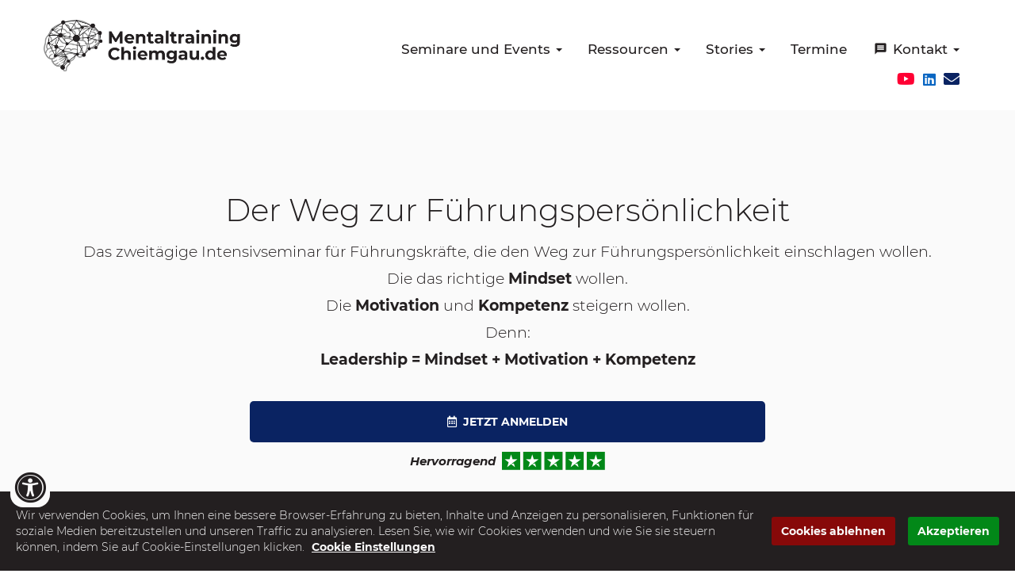

--- FILE ---
content_type: text/html; charset=UTF-8
request_url: https://www.mentaltraining-chiemgau.de/seminare/der-weg-zum-leader/
body_size: 20726
content:
<!DOCTYPE html><html><head><meta charset="utf-8" /><meta http-equiv="X-UA-Compatible" content="IE=edge" /><meta name="viewport" content="width=device-width, initial-scale=1, maximum-scale=1, user-scalable=no" /><title>Der Weg zur Führungspersönlichkeit: Die Kunst des Führens Kompakt</title><meta name="robots" content="noodp" /><link rel="dns-prefetch" href="//static.funnelcockpit.com" /><link rel="dns-prefetch" href="//api.funnelcockpit.com" /><link rel="icon" href="https://static.funnelcockpit.com/upload/kTa7XdqJP8JQoFzov/6730e7b6ab80f88437ebf8ba5a003a0d.png" /><link href="https://static.funnelcockpit.com/assets/css/funnel-page.css?v=120799ffd846ab50" rel="stylesheet" /><script>self.apiEndpoint = 'https://api.funnelcockpit.com';</script><script>self.trackingConfig = {"pageId":"JzFz5BmFr4eYZc9dx","statVersion":0,"splitTestPageId":"","parentPageId":"JzFz5BmFr4eYZc9dx"};</script>
        <script>
        self.cookieNoticeConfig = {"locale":"de","title":"","position":"bottom-center","description":"","color":"rgb(2, 136, 24)","buttonColor":"#231f20","cookieNoticeTextColor":"#fafafa","accept":"Akzeptieren","cookieNoticeBackgroundColor":"#231f20","denyButtonColor":"rgb(135, 9, 9)","timeout":500,"expiration":30,"implicit":false,"statement":"https://www.mentaltraining-chiemgau.de/datenschutz/","disableGoogleConsentMode":false,"performance":[],"analytics":[{"name":"referrerUrl","duration":"unbegrenzt","usageInfo":"Verweis-URL Ihres Besuchs","responsible":"FunnelCockpit","dataInfo":"keine"}],"marketing":[],"essential":[{"name":"gdprcookienotice","duration":"unbegrenzt","usageInfo":"Akzpetierungszeitpunkt der Cookie Meldung","responsible":"FunnelCockpit","dataInfo":"keine"},{"name":"funnelcockpit-session-id","duration":"30 Tage","usageInfo":"Wird verwendet um Besucher-Statistiken korrekt erfassen zu können.","responsible":"FunnelCockpit","dataInfo":"Zufällige generierte Zeichenkette, wird nur clientseitig gespeichert und nicht weiter verarbeitet."},{"name":"funnelcockpit-visited-pages","duration":"30 Tage","usageInfo":"Wird verwendet um Besucher-Statistiken korrekt erfassen zu können.","responsible":"FunnelCockpit","dataInfo":"IDs der besuchten Unterseiten."}],"button":true,"codes":[{"code":"<!-- Google tag (gtag.js) -->\n<script async src=\"https://www.googletagmanager.com/gtag/js?id=AW-870264571\">\n<\/script>\n<script>\n  window.dataLayer = window.dataLayer || [];\n  function gtag(){dataLayer.push(arguments);}\n  gtag('js', new Date());\n\n  gtag('config', 'AW-870264571');\n<\/script>","title":"Google Tag Manager","description":"","enabledParts":["pages","blog","membersArea"],"category":"analytics","cookies":[]},{"code":"<!-- Google tag (gtag.js) -->\n<script async src=\"https://www.googletagmanager.com/gtag/js?id=G-4F71074W4H\"><\/script>\n<script>\n  window.dataLayer = window.dataLayer || [];\n  function gtag(){dataLayer.push(arguments);}\n  gtag('js', new Date());\n\n  gtag('config', 'G-4F71074W4H');\n<\/script>","title":"Google Analytics","description":"","enabledParts":["pages","blog","membersArea"],"category":"analytics"}]};
        </script>
        
        <script>
        self.eaaWidgetConfig = {"locale":"de","eaaEnabled":true,"funnelId":"2SAwnMxqgMbgYFyah","button":true};
        </script>
        
          <script>
          self.facebookConversionsEvents = [{"name":"PageView","pixelId":"435767169088962","funnelId":"2SAwnMxqgMbgYFyah"}];
          </script>
          <style>@media(min-width:1200px){.container{width:1200px;}}#element-qiB8DFgD{margin-top:-42px}.nav-pills>li>a{border-radius:4px;color:#FFF}.list li{margin-bottom:20px}#element-aaCzrhL3{width:300px;margin:auto}h1{font-size:22px}@media(min-width:60em){#element-qiB8DFgD{margin-top:7px}h1{font-size:45px}}h2{font-size:23px}.testimonial{font-weight:300}.overlay-content{border-radius:5px;z-index:9!important}.nav-pills>li+li{margin-top:10px!important}.accordion-vertical ul li label{padding:15px}.accordion label{font-size:14px;font-weight:400;color:#333641}.accordion p{color:#434343;padding:10px;text-align:justify}.accordion-vertical ul li .content{background:#f8f8fd!important}.socialicons:hover{color:#5f86f7!important;cursor:pointer}.btn-lg,.btn-lg:hover{cursor:pointer!important}body{background-repeat:no-repeat;background-attachment:scroll}.notification .notification-icon .fas{text-align:center;line-height:40px;font-size:28px;color:#d5a259}

#highlight{color:rgb(10, 35, 98);}

p>a {text-decoration: underline;white-space: nowrap;}

body,p{font-weight:300;}





.notification .notification-icon .fas {
-webkit-animation: heartbeat 5s linear infinite both;
	        animation: heartbeat 5s linear infinite both;
}a{color:#0a2362;}a:hover,a:focus{color:rgb(2, 136, 24);}@media(max-width:991px){#row-PtNXYAMv{padding-top:20px!important;padding-bottom:25px!important;padding-right:15px!important;padding-left:15px!important;}#row-TQHXJZuE{padding-left:0px!important;padding-right:0px!important;padding-top:0px!important;}#element-udydQxQN{font-size:24px!important;line-height:1.2!important;margin-top:0px!important;margin-left:5px!important;margin-right:5px!important;padding-top:20px!important;}#element-G9vvqdAv{font-size:15px!important;line-height:1.2!important;margin-top:20px!important;padding-right:8px!important;padding-left:8px!important;}#element-GTrfjuK3{padding-left:0px!important;text-align:center!important;padding-right:0px!important;}#element-GTrfjuK3 .btn{font-size:16px!important;text-align:center!important;}#element-Nr6Lw5LS{font-size:15px!important;line-height:1.2!important;margin-top:20px!important;padding-right:8px!important;padding-left:8px!important;}#row-p3u7cc7s{padding-left:15px!important;padding-right:15px!important;}#element-izqYT3uf{font-size:15px!important;}#element-Nf2fSTYH ul > li > span{width:undefined!important;}#element-Nf2fSTYH ul > li > span > img{}#element-Nf2fSTYH ul > li{font-size:15px!important;}#element-rsPWyHRS{font-size:15px!important;}#element-5TAz84M8{text-align:center!important;font-size:26px!important;}#element-RSj4DkoT{font-size:13px!important;}#element-KjcreDfo{font-size:25px!important;line-height:1.2!important;margin-top:20px!important;margin-left:5px!important;margin-right:5px!important;padding-left:0px!important;padding-right:0px!important;}#element-2cmn3uiN{margin-left:5px!important;margin-right:5px!important;padding-left:5px!important;padding-right:5px!important;}#element-FaADPM9X{margin-top:25px!important;text-align:center!important;font-size:16px!important;margin-left:0px!important;}#element-J8eu6geB ul > li > span{width:undefined!important;}#element-J8eu6geB ul > li > span > img{}#element-J8eu6geB ul > li{font-size:15px!important;margin-left:5px!important;margin-right:5px!important;}#element-2DKhAjLf{margin-left:5px!important;margin-right:5px!important;padding-left:5px!important;padding-right:5px!important;}#element-RjHhmFdtb6fYqeatD{margin-top:25px!important;text-align:center!important;font-size:16px!important;margin-left:0px!important;}#element-XGEX6yi6zj8k9Wqkb ul > li > span{width:undefined!important;}#element-XGEX6yi6zj8k9Wqkb ul > li > span > img{}#element-XGEX6yi6zj8k9Wqkb ul > li{font-size:15px!important;margin-left:5px!important;margin-right:5px!important;}#row-6sNp9kyy{padding-left:15px!important;padding-right:15px!important;}#element-y8qpecGp{font-size:21px!important;line-height:1.2!important;margin-top:20px!important;margin-left:5px!important;margin-right:5px!important;}#element-WrYXwrHF{font-size:15px!important;line-height:1.4!important;margin-top:20px!important;padding-right:8px!important;padding-left:8px!important;}#row-3c3AAjax{padding-left:5px!important;padding-right:5px!important;}#element-FB6KGCfZ{margin-left:5px!important;margin-right:5px!important;margin-top:0px!important;}#element-3CQabkEK{margin-bottom:5px!important;}#element-FkLfFZMz{text-align:center!important;font-size:16px!important;}#element-JoCXLsB7{text-align:center!important;font-size:14px!important;}#element-9wiN4bdv{margin-left:5px!important;margin-right:5px!important;margin-top:0px!important;}#element-Kk4wwc8u{margin-bottom:5px!important;}#element-YfNBitKZ{text-align:center!important;}#element-msf7XYfj{text-align:center!important;}#element-DhDmrHXt{margin-left:5px!important;margin-right:5px!important;margin-top:0px!important;}#element-TvppN8H5{margin-bottom:5px!important;}#element-ZqZzBZxM{text-align:center!important;}#element-xW9x9SWp{text-align:center!important;font-size:14px!important;}#element-e5wGF8sw{margin-left:5px!important;margin-right:5px!important;margin-top:0px!important;}#element-vSekw6Ma{margin-bottom:5px!important;}#element-7xepMFyc{text-align:center!important;}#element-wt7Ek9x7{text-align:center!important;}#row-NHAYAqdC{padding-top:35px!important;}#element-hZLj8Tb8{font-size:25px!important;line-height:1.2!important;margin-top:20px!important;margin-left:5px!important;margin-right:5px!important;text-align:center!important;}#row-oqvHjDfy{padding-left:15px!important;padding-right:15px!important;}#element-H93i9wKR ul > li > span{width:undefined!important;}#element-H93i9wKR ul > li > span > img{}#element-H93i9wKR ul > li{font-size:15px!important;}#row-f67ZLe8F{padding-left:15px!important;padding-right:15px!important;}#element-EN56KKuq{font-size:22px!important;line-height:1.2!important;margin-top:20px!important;margin-left:5px!important;margin-right:5px!important;}#element-Mzo32m8D{font-size:15px!important;line-height:1.4!important;margin-top:20px!important;padding-right:8px!important;padding-left:8px!important;}#element-qJQHXGft{margin-left:10px!important;margin-right:10px!important;}#element-dwqqAiSc{font-size:18px!important;line-height:1.2!important;}#element-MHsAw8DZ{font-size:16px!important;line-height:NaN!important;}#element-4jhDCrHs{margin-left:10px!important;margin-right:10px!important;}#element-oCSJMnsq{font-size:18px!important;line-height:1.2!important;}#element-ECdxwWzg{font-size:16px!important;line-height:NaN!important;}#element-HCuefTak{margin-left:10px!important;margin-right:10px!important;}#element-WwzhSv6w{font-size:18px!important;line-height:1.2!important;}#element-Whd3tPbX{font-size:16px!important;line-height:NaN!important;}#element-977M7cN3{margin-left:5px!important;margin-right:5px!important;margin-bottom:25px!important;}#element-Gqj7gfu6Q9ixkeccf{margin-top:15px!important;text-align:center!important;font-size:20px!important;margin-left:15px!important;margin-right:15px!important;}#element-J93Fbpfa{font-size:14px!important;}#element-srSRKdpvvBzdEXZte ul > li > span{width:undefined!important;}#element-srSRKdpvvBzdEXZte ul > li > span > img{}#element-srSRKdpvvBzdEXZte ul > li{font-size:15px!important;margin-left:5px!important;margin-right:5px!important;}#element-ZsNfA8zc{margin-left:5px!important;margin-right:5px!important;}#element-grZQvwMN{margin-top:15px!important;text-align:center!important;font-size:20px!important;margin-left:15px!important;margin-right:15px!important;}#element-TkYj2SCA{font-size:14px!important;}#element-cHuHHAswS8KDTkmBs ul > li > span{width:undefined!important;}#element-cHuHHAswS8KDTkmBs ul > li > span > img{}#element-cHuHHAswS8KDTkmBs ul > li{font-size:15px!important;margin-left:5px!important;margin-right:5px!important;}#row-tWuaavDL{padding-left:20px!important;padding-right:20px!important;padding-top:80px!important;padding-bottom:50px!important;}#element-oxn7MKeJ{font-size:12px!important;text-align:center!important;padding-left:0px!important;margin-top:0px!important;}#element-wtK5ia6n{text-align:center!important;font-size:15px!important;margin-right:0px!important;margin-bottom:45px!important;}#element-hTnHo5Nc ul > li > span{width:undefined!important;}#element-hTnHo5Nc ul > li > span > img{}#element-hTnHo5Nc ul > li{font-size:15px!important;}#element-RrydmCn3{margin-left:0px!important;margin-top:30px!important;margin-bottom:40px!important;}#row-Lkjzp2tp{padding-left:20px!important;padding-right:20px!important;}#element-os5ggpPD{font-size:12px!important;text-align:center!important;padding-left:0px!important;margin-top:0px!important;}#element-i39H8GcR{text-align:center!important;font-size:15px!important;margin-right:0px!important;}#element-YWyxvc6v{margin-top:25px!important;}#element-n7B3YZfK{margin-top:25px!important;}#row-nHX9GoPQ{padding-left:20px!important;padding-right:20px!important;}#element-vhsArzTH{padding-left:0px!important;padding-right:0px!important;margin-right:-10px!important;margin-left:-10px!important;margin-top:22px!important;margin-bottom:35px!important;}#element-x3BmEFeg{margin-top:0px!important;font-size:17px!important;text-align:center!important;line-height:1.2!important;}#element-BQ4t42dz{font-size:16px!important;text-align:center!important;margin-bottom:12px!important;}#element-AAFdWSpc{webkit-box-pack:center!important;webkit-justify-content:center!important;ms-flex-pack:center!important;justify-content:center!important;margin-bottom:0px!important;width:100%!important;margin-left:5px!important;}#element-K6P55bXa{font-size:17px!important;margin-bottom:12px!important;margin-top:50px!important;}#element-eeZb2jxt ul > li > span{width:undefined!important;}#element-eeZb2jxt ul > li > span > img{}#element-eeZb2jxt ul > li{font-size:15px!important;}#element-F9gkWEd5{font-size:17px!important;margin-bottom:12px!important;}#element-By32dEpa ul > li > span{width:undefined!important;}#element-By32dEpa ul > li > span > img{}#element-By32dEpa ul > li{font-size:15px!important;}#row-j5MdcrWh{padding-top:60px!important;padding-left:15px!important;padding-right:15px!important;}#element-gv7Hev5e{font-size:22px!important;line-height:1.2!important;margin-top:10px!important;margin-left:15px!important;margin-right:5px!important;}#element-LvLBmiEx{font-size:29px!important;line-height:1.2!important;margin-top:10px!important;margin-left:15px!important;margin-right:5px!important;}#element-viKhuNpt{margin-left:10px!important;margin-right:10px!important;margin-bottom:40px!important;}#element-orRg85Hz{margin-bottom:5px!important;}#element-KqCKwfZY{font-size:21px!important;line-height:1.2!important;margin-top:20px!important;}#element-ZNqs924zFxjcYkGc8{font-size:15px!important;line-height:NaN!important;}#element-hygmigsE{margin-left:10px!important;margin-right:10px!important;margin-bottom:40px!important;}#element-BGkqaqCP{margin-bottom:5px!important;}#element-g54QHjYx{font-size:21px!important;line-height:1.2!important;margin-top:20px!important;}#element-B8efHexC{font-size:15px!important;line-height:NaN!important;}#element-MnJdiFhm{margin-left:10px!important;margin-right:10px!important;margin-bottom:40px!important;}#element-uL6BsX9K{margin-bottom:5px!important;}#element-KuNTR2hK{font-size:21px!important;line-height:1.2!important;margin-top:20px!important;}#element-BzDSsqEX{font-size:15px!important;line-height:NaN!important;}#row-i88tRmGj{padding-top:60px!important;padding-left:15px!important;padding-right:15px!important;}#element-J8Se73iM{font-size:22px!important;line-height:1.2!important;margin-top:10px!important;margin-left:15px!important;margin-right:5px!important;}#row-fzFrkPSJ{padding-left:15px!important;padding-right:15px!important;padding-top:55px!important;}#element-yEfP6P6e{margin-bottom:40px!important;}#element-weF6Wzew ul > li > span{width:undefined!important;}#element-weF6Wzew ul > li > span > img{}#element-weF6Wzew ul > li{font-size:15px!important;}#element-Qt43xfNG ul > li > span{width:undefined!important;}#element-Qt43xfNG ul > li > span > img{}#element-Qt43xfNG ul > li{margin-left:10px!important;margin-right:-30px!important;}#element-vdWgn6gz{}#row-rAyY9R38{padding-top:25px!important;padding-bottom:15px!important;}#element-SGQwjLfm{font-size:14px!important;margin-left:10px!important;background-image:undefined!important;line-height:1.5!important;}#element-imWxXq2A{font-size:14px!important;margin-left:10px!important;background-image:undefined!important;}#element-qGvvHGXa{}#row-MqYBsRwk{padding-top:25px!important;padding-bottom:15px!important;}#element-fMQyru6i{font-size:14px!important;margin-left:10px!important;background-image:undefined!important;line-height:1.5!important;}#row-Fz77PEmW{padding-left:20px!important;padding-right:20px!important;}#element-sJ7BXnuR{font-size:25px!important;text-align:center!important;padding-left:0px!important;margin-top:0px!important;}#element-XhdmRHTi{font-size:15px!important;text-align:center!important;margin-left:20px!important;margin-right:20px!important;margin-bottom:55px!important;}#element-EEoa487p li{font-size:14px!important;margin-left:10px!important;margin-right:10px!important;padding-left:15px!important;padding-right:15px!important;}#element-dAutZC38{text-align:center!important;}#element-iy4rpz9Y{text-align:center!important;}body{}}:root { --branding-color-0: rgb(10, 35, 98); --branding-color-1: #231F20; --branding-color-2: rgb(237, 242, 254); --branding-color-3: #fff; }</style></head><body style="background-color:#ffffff;color:#231F20;font-size:16px;input-font-size:14px;line-height:1.4;font-family:Montserrat, sans-serif;overflow-x:hidden"><div id="row-PtNXYAMv" class="" style="padding-top:25px;padding-bottom:26px;background-repeat:repeat;background:linear-gradient(rgb(10, 35, 98),rgb(10, 35, 98)),;background-color:#ffffff"><div class="container"><div class="row"><div class="col-md-12"><div id="element-R6Te4tgc" data-element-id="R6Te4tgc" class="navigation" style="text-align:right"><div class="navigation__container"><a href="/" class="navigation__logo-link"><img src="https://static.funnelcockpit.com/upload/kTa7XdqJP8JQoFzov/c5ef76db0844b31b6ef87dd570864ca0.jpg" alt="Navigation Logo" class="navigation__logo" style="height:65px"/></a><ul id="navigation-R6Te4tgc" class="navigation__items-list nav nav-pills navigation navigation-modern" style="margin-left:auto;width:100%"><li class="navigation__item-container--mobile hidden-md hidden-lg"><a href="#" data-open-navigation="#navigation-R6Te4tgc" aria-label="Open menu" style="z-index:11"><span class="navigation-modern-bars"><span class="navigation-modern-bar" style="background-color:#231F20"></span><span class="navigation-modern-bar" style="background-color:#231F20"></span><span class="navigation-modern-bar" style="background-color:#231F20"></span></span></a></li><div class="navigation-modern-items" style="background-color:#fafafa;color:#231F20;z-index:10;display:none"><li class="navigation__item-container dropdown hidden-sm hidden-xs"><span style="text-align:right;color:#231F20;font-weight:500;font-size:17px" class="dropdown-toggle" data-toggle="dropdown" role="button" aria-haspopup="true" aria-expanded="false">Seminare und Events&nbsp; <span class="caret"></span></span><ul class="dropdown-menu manage-dropdown-menu"><li><a href="https://www.mentaltraining-chiemgau.de/entfache-das-feuer-in-dir/">Entfache das Feuer in Dir</a></li></ul></li><li class="navigation__item-container dropdown hidden-sm hidden-xs"><span style="text-align:right;color:#231F20;font-weight:500;font-size:17px" class="dropdown-toggle" data-toggle="dropdown" role="button" aria-haspopup="true" aria-expanded="false">Ressourcen&nbsp; <span class="caret"></span></span><ul class="dropdown-menu manage-dropdown-menu"><li><a href="https://aktion.mentaltraining-chiemgau.de/lampenfieber/">Starterkit Lampenfieber meistern</a></li><li><a href="https://aktion.mentaltraining-chiemgau.de/videocoaching-zu-deinem-erfolg-als-fuehrungskraft/" target="_blank"><span class="navigation__item" aria-label="undefined"><i class="navigation__item-icon fa-fw material-icons mi-ondemand-video"></i><span>Kostenloses Videocoaching</span></span></a></li><li><a href="https://www.mentaltraining-chiemgau.de/basiskurs-pro/"><span class="navigation__item" aria-label="undefined"><i class="navigation__item-icon fa-fw fas fa-laptop-code"></i><span>Basiskurs PRO Die Kunst des Führens</span></span></a></li><li><a href="https://www.mentaltraining-chiemgau.de/wissenswertes/"><span class="navigation__item" aria-label="undefined"><i class="navigation__item-icon fa-fw fas fa-graduation-cap"></i><span>Wissenswertes / Blog</span></span></a></li><li><a href="https://www.mentaltraining-chiemgau.de#row-pSuZ4vK7"><span class="navigation__item" aria-label="undefined"><i class="navigation__item-icon fa-fw fas fa-book"></i><span>Bücher</span></span></a></li><li><a href="https://www.mentaltraining-chiemgau.de/ressourcen/kartenset/"><span class="navigation__item" aria-label="undefined"><i class="navigation__item-icon fa-fw material-icons mi-chrome-reader-mode"></i><span>Führungs-Kartenset</span></span></a></li><li><a href="https://www.mentaltraining-chiemgau.de/ausbildung/"><span class="navigation__item" aria-label="undefined"><i class="navigation__item-icon fa-fw material-icons mi-school"></i><span>Ausbildung zum Mentaltrainer*in</span></span></a></li></ul></li><li class="navigation__item-container dropdown hidden-sm hidden-xs"><span style="text-align:right;color:#231F20;font-weight:500;font-size:17px" class="dropdown-toggle" data-toggle="dropdown" role="button" aria-haspopup="true" aria-expanded="false">Stories&nbsp; <span class="caret"></span></span><ul class="dropdown-menu manage-dropdown-menu"><li><a href="https://www.mentaltraining-chiemgau.de/#element-cBHRkwwf"><span class="navigation__item" aria-label="undefined"><i class="navigation__item-icon fa-fw fas fa-exclamation-circle"></i><span>Über Mentaltraining Chiemgau</span></span></a></li><li><a href="https://www.mentaltraining-chiemgau.de/engagement/"><span class="navigation__item" aria-label="undefined"><i class="navigation__item-icon fa-fw fas fa-hand-holding-heart"></i><span>Krebsförderung</span></span></a></li><li><a href="https://www.mentaltraining-chiemgau.de/erfahrungsberichte/"><span class="navigation__item" aria-label="undefined"><i class="navigation__item-icon fa-fw fas fa-user-check"></i><span>Erfahrungsberichte</span></span></a></li></ul></li><li class="navigation__item-container hidden-sm hidden-xs"><a href="https://www.mentaltraining-chiemgau.de/termine/" style="text-align:right;color:#231F20;font-size:17px" class="">Termine</a></li><li class="navigation__item-container dropdown hidden-sm hidden-xs"><span title="Kontakt" style="text-align:right;color:#231F20;font-weight:500;font-size:17px" class="dropdown-toggle" data-toggle="dropdown" role="button" aria-haspopup="true" aria-expanded="false"><span class="navigation__item" aria-label="Kontakt"><i class="navigation__item-icon fa-fw material-icons mi-message"></i><span>Kontakt</span></span>&nbsp; <span class="caret"></span></span><ul class="dropdown-menu manage-dropdown-menu"><li><a href="https://meet.sxlr8.com/" target="_blank"><span class="navigation__item" aria-label="undefined"><i class="navigation__item-icon fa-fw fas fa-calendar-alt"></i><span>Termin buchen</span></span></a></li><li><a href="https://www.mentaltraining-chiemgau.de/kontakt#element-4KzwutSZ"><span class="navigation__item" aria-label="undefined"><i class="navigation__item-icon fa-fw material-icons mi-settings-phone"></i><span>Anrufen</span></span></a></li><li><a href="https://www.mentaltraining-chiemgau.de/kontakt#element-wz97ZZNy"><span class="navigation__item" aria-label="undefined"><i class="navigation__item-icon fa-fw material-icons mi-message"></i><span>Nachricht schreiben</span></span></a></li><li><a href="https://www.mentaltraining-chiemgau.de/kontakt#element-NtpSWqBf"><span class="navigation__item" aria-label="undefined"><i class="navigation__item-icon fa-fw fas fa-car"></i><span>Anfahrt</span></span></a></li><li><a href="https://www.mentaltraining-chiemgau.de/jobs/"><span class="navigation__item" aria-label="undefined"><i class="navigation__item-icon fa-fw far fa-address-card"></i><span>Offene Stellen</span></span></a></li></ul></li></div><li class="navigation__item-container dropdown hidden-sm hidden-xs"><span style="text-align:right;color:#231F20;font-weight:500;font-size:17px" class="dropdown-toggle" data-toggle="dropdown" role="button" aria-haspopup="true" aria-expanded="false">Seminare und Events&nbsp; <span class="caret"></span></span><ul class="dropdown-menu manage-dropdown-menu"><li><a href="https://www.mentaltraining-chiemgau.de/entfache-das-feuer-in-dir/">Entfache das Feuer in Dir</a></li></ul></li><li class="navigation__item-container dropdown hidden-sm hidden-xs"><span style="text-align:right;color:#231F20;font-weight:500;font-size:17px" class="dropdown-toggle" data-toggle="dropdown" role="button" aria-haspopup="true" aria-expanded="false">Ressourcen&nbsp; <span class="caret"></span></span><ul class="dropdown-menu manage-dropdown-menu"><li><a href="https://aktion.mentaltraining-chiemgau.de/lampenfieber/">Starterkit Lampenfieber meistern</a></li><li><a href="https://aktion.mentaltraining-chiemgau.de/videocoaching-zu-deinem-erfolg-als-fuehrungskraft/" target="_blank"><span class="navigation__item" aria-label="undefined"><i class="navigation__item-icon fa-fw material-icons mi-ondemand-video"></i><span>Kostenloses Videocoaching</span></span></a></li><li><a href="https://www.mentaltraining-chiemgau.de/basiskurs-pro/"><span class="navigation__item" aria-label="undefined"><i class="navigation__item-icon fa-fw fas fa-laptop-code"></i><span>Basiskurs PRO Die Kunst des Führens</span></span></a></li><li><a href="https://www.mentaltraining-chiemgau.de/wissenswertes/"><span class="navigation__item" aria-label="undefined"><i class="navigation__item-icon fa-fw fas fa-graduation-cap"></i><span>Wissenswertes / Blog</span></span></a></li><li><a href="https://www.mentaltraining-chiemgau.de#row-pSuZ4vK7"><span class="navigation__item" aria-label="undefined"><i class="navigation__item-icon fa-fw fas fa-book"></i><span>Bücher</span></span></a></li><li><a href="https://www.mentaltraining-chiemgau.de/ressourcen/kartenset/"><span class="navigation__item" aria-label="undefined"><i class="navigation__item-icon fa-fw material-icons mi-chrome-reader-mode"></i><span>Führungs-Kartenset</span></span></a></li><li><a href="https://www.mentaltraining-chiemgau.de/ausbildung/"><span class="navigation__item" aria-label="undefined"><i class="navigation__item-icon fa-fw material-icons mi-school"></i><span>Ausbildung zum Mentaltrainer*in</span></span></a></li></ul></li><li class="navigation__item-container dropdown hidden-sm hidden-xs"><span style="text-align:right;color:#231F20;font-weight:500;font-size:17px" class="dropdown-toggle" data-toggle="dropdown" role="button" aria-haspopup="true" aria-expanded="false">Stories&nbsp; <span class="caret"></span></span><ul class="dropdown-menu manage-dropdown-menu"><li><a href="https://www.mentaltraining-chiemgau.de/#element-cBHRkwwf"><span class="navigation__item" aria-label="undefined"><i class="navigation__item-icon fa-fw fas fa-exclamation-circle"></i><span>Über Mentaltraining Chiemgau</span></span></a></li><li><a href="https://www.mentaltraining-chiemgau.de/engagement/"><span class="navigation__item" aria-label="undefined"><i class="navigation__item-icon fa-fw fas fa-hand-holding-heart"></i><span>Krebsförderung</span></span></a></li><li><a href="https://www.mentaltraining-chiemgau.de/erfahrungsberichte/"><span class="navigation__item" aria-label="undefined"><i class="navigation__item-icon fa-fw fas fa-user-check"></i><span>Erfahrungsberichte</span></span></a></li></ul></li><li class="navigation__item-container hidden-sm hidden-xs"><a href="https://www.mentaltraining-chiemgau.de/termine/" style="text-align:right;color:#231F20;font-size:17px" class="">Termine</a></li><li class="navigation__item-container dropdown hidden-sm hidden-xs"><span title="Kontakt" style="text-align:right;color:#231F20;font-weight:500;font-size:17px" class="dropdown-toggle" data-toggle="dropdown" role="button" aria-haspopup="true" aria-expanded="false"><span class="navigation__item" aria-label="Kontakt"><i class="navigation__item-icon fa-fw material-icons mi-message"></i><span>Kontakt</span></span>&nbsp; <span class="caret"></span></span><ul class="dropdown-menu manage-dropdown-menu"><li><a href="https://meet.sxlr8.com/" target="_blank"><span class="navigation__item" aria-label="undefined"><i class="navigation__item-icon fa-fw fas fa-calendar-alt"></i><span>Termin buchen</span></span></a></li><li><a href="https://www.mentaltraining-chiemgau.de/kontakt#element-4KzwutSZ"><span class="navigation__item" aria-label="undefined"><i class="navigation__item-icon fa-fw material-icons mi-settings-phone"></i><span>Anrufen</span></span></a></li><li><a href="https://www.mentaltraining-chiemgau.de/kontakt#element-wz97ZZNy"><span class="navigation__item" aria-label="undefined"><i class="navigation__item-icon fa-fw material-icons mi-message"></i><span>Nachricht schreiben</span></span></a></li><li><a href="https://www.mentaltraining-chiemgau.de/kontakt#element-NtpSWqBf"><span class="navigation__item" aria-label="undefined"><i class="navigation__item-icon fa-fw fas fa-car"></i><span>Anfahrt</span></span></a></li><li><a href="https://www.mentaltraining-chiemgau.de/jobs/"><span class="navigation__item" aria-label="undefined"><i class="navigation__item-icon fa-fw far fa-address-card"></i><span>Offene Stellen</span></span></a></li></ul></li></ul><style>#element-R6Te4tgc .nav-pills>li.active>a, #element-R6Te4tgc .nav-pills>li.active>a:focus, #element-R6Te4tgc .nav-pills>li.active>a:hover, #element-R6Te4tgc .nav-pills .open>a,  #element-R6Te4tgc .nav-pills .open>a:focus, #element-R6Te4tgc .nav-pills .open>a:hover {color:rgb(2, 136, 24)!important;}</style></div></div><div id="element-6gZpJRvd" data-element-id="6gZpJRvd" class="icons hidden-xs hidden-sm" style="margin-bottom:0;justify-content:flex-end;padding-right:10px;margin-right:0"><div style="display:flex;align-items:center;justify-content:flex-end;flex-wrap:wrap"><div class="text-center" style="margin:0 5px"><a href="https://www.youtube.com/@andreas.kriwan" target="_blank" rel="noreferrer"><i class="fab fa-youtube" style="font-size:20px;color:#FF0033"></i></a></div><div class="text-center" style="margin:0 5px"><a href="https://www.linkedin.com/in/andreaskriwan/" target="_blank" rel="noreferrer"><i class="fab fa-linkedin" style="font-size:18px;color:#0A66C2"></i></a></div><div class="text-center" style="margin:0 5px"><a href="https://www.mentaltraining-chiemgau.de/#element-WzcFKvGb" target="_blank" rel="noreferrer"><i class="fas fa-envelope" style="font-size:20px;color:#0a2362"></i></a></div></div></div></div></div></div></div><div id="row-TQHXJZuE" class="" style="padding-top:35px;padding-bottom:20px;background-color:#fafafa"><div class="container"><div class="row"><div class="col-md-12"><div id="element-udydQxQN" data-element-id="udydQxQN" class="editor" style="font-size:39px;line-height:1.1;margin-bottom:20px;margin-top:70px;margin-left:0;margin-right:0;color:#231F20"><div><p style="text-align: center;">Der Weg zur Führungspersönlichkeit</p></div></div><div id="element-G9vvqdAv" data-element-id="G9vvqdAv" class="editor" style="font-size:19px;line-height:1.3;color:#231F20;margin-bottom:20px;padding-top:0;padding-bottom:0;padding-right:30px;padding-left:30px;margin-top:20px"><div><p style="text-align: center;">Das zweitägige Intensivseminar für Führungskräfte, die den Weg zur Führungspersönlichkeit einschlagen wollen.</p>
<p style="text-align: center;">Die das richtige <strong>Mindset</strong> wollen.</p>
<p style="text-align: center;">Die <strong>Motivation</strong> und <strong>Kompetenz</strong> steigern wollen.</p>
<p style="text-align: center;">Denn:</p>
<p style="text-align: center;"><strong>Leadership = Mindset + Motivation + Kompetenz</strong></p></div></div></div></div></div></div><div id="row-qdvZQeRE" class="" style="padding-top:0;padding-bottom:35px;background-color:#fafafa"><div class="container"><div class="row"><div class="col-md-2-4"></div><div class="col-md-7-2"><div id="element-GTrfjuK3" data-element-id="GTrfjuK3" class="button" style="text-align:;padding-left:20px;padding-right:20px;padding:auto"><a style="font-size:14px;padding-top:17px;padding-bottom:17px;font-weight:bold;color:#fff;border-radius:5px;border-width:0;background:none;background-color:rgb(10, 35, 98);display:block;width:100%;padding-right:25px;padding-left:25px" class="btn btn-lg" href="#anmeldung" data-animation="" data-animation-infinite="false"><div class="d-flex align-items-center justify-content-center"><i class="far fa-calendar-alt" style="margin-right:8px"></i><span class="btn-content">JETZT ANMELDEN</span></div></a></div><div id="element-hPypcWb2" data-element-id="hPypcWb2" class="editor" style="color:#231F20;font-size:15px;line-height:1.7;margin-bottom:30px;font-weight:500;text-align:center"><div><p><strong><em>Hervorragend</em></strong>  <img src="https://static.funnelcockpit.com/upload/kTa7XdqJP8JQoFzov/c81798c9f14244815a3f719274f7066a.png" alt="" width="130" height="50" /></p>
<p>Fragen zum Event? Einfach anrufen: 📞 <a href="tel:+49 (0) 861 230 830 30">+49 (0) 861 230 830 30</a> </p></div></div><div id="element-Nr6Lw5LS" data-element-id="Nr6Lw5LS" class="editor" style="font-size:19px;line-height:1.3;color:#231F20;margin-bottom:20px;padding-top:0;padding-bottom:0;padding-right:30px;padding-left:30px;margin-top:20px"><div><p style="text-align: center;"><em>"Wer andere Menschen führen will, muss bei sich selbst beginnen"</em></p><p style="text-align: center;">Andreas Kriwan</p></div></div></div><div class="col-md-2-4"></div></div></div></div><div id="row-p3u7cc7s" class="" style="padding-top:20px;padding-bottom:80px"><div class="container" style="background-color:#fff;border-radius:10px"><div class="row"><div class="col-md-6"><div id="element-izqYT3uf" data-element-id="izqYT3uf" class="editor" style="line-height:1.4;font-size:16px;margin-top:30px;color:#231F20"><div><p>Hallo, </p>
<p>den meisten Führungskräften, die zu mir ins Seminar kommen, haben eines oder mehrere dieser Herausforderungen:</p></div></div><div id="element-Nf2fSTYH" data-element-id="Nf2fSTYH" class="list" style="color:#231F20;font-size:16px;margin-top:10px;margin-bottom:10px;padding-top:10px;padding-bottom:10px"><ul class="fa-ul" style="margin-left:50px"><li><span class="fa-li" style="left:-50px;width:43px"><i class="material-icons mi-sync-problem" style="margin-right:50px;color:rgb(135, 9, 9);font-size:43px"></i></span> <span>Sie haben keine Energie und Motivation mehr für die ständigen Konflikte und Probleme</span></li><li><span class="fa-li" style="left:-50px;width:43px"><i class="material-icons mi-sync-problem" style="margin-right:50px;color:rgb(135, 9, 9);font-size:43px"></i></span> <span>Sie müssen ständig Entscheidungen treffen, ohne wirklich Zeit zum Nachdenken zu haben</span></li><li><span class="fa-li" style="left:-50px;width:43px"><i class="material-icons mi-sync-problem" style="margin-right:50px;color:rgb(135, 9, 9);font-size:43px"></i></span> <span>Sie haben demotivierte Mitarbeitende, die nicht das umsetzen, was Sie sich vorstellen</span></li><li><span class="fa-li" style="left:-50px;width:43px"><i class="material-icons mi-sync-problem" style="margin-right:50px;color:rgb(135, 9, 9);font-size:43px"></i></span> <span>Sie erleben ständigen Druck von oben und die Erwartungen von unten</span></li><li><span class="fa-li" style="left:-50px;width:43px"><i class="material-icons mi-sync-problem" style="margin-right:50px;color:rgb(135, 9, 9);font-size:43px"></i></span> <span>Sie haben immer wieder das Gefühl, mehr funktionieren zu müssen als wirklich zu führen</span></li></ul></div><div id="element-rsPWyHRS" data-element-id="rsPWyHRS" class="editor" style="line-height:1.4;font-size:16px;margin-top:0;color:#231F20"><div><p>Genau hier setzt das Kompaktseminar <strong>„Die Kunst der Führung: Der Weg zur Führungspersönlichkeit“</strong> an. An nur 2 Tagen entwickeln Sie Klarheit, lernen Werkzeuge für souveräne Führung und entdecken, wie Sie als Führungspersönlichkeit Wirkung entfalten, ohne sich selbst zu verlieren.</p></div></div></div><div class="col-md-6"><div id="element-AgHZbMZv" data-element-id="AgHZbMZv" class="video" style="border-style:solid;border-color:#0a2362;border-width:1px;border-radius:10px;margin-top:30px"><div class=""><div style="box-shadow:2px 4px 30px rgba(0,0,0,0.1);display:block"><div class="video-container" data-animated-play-button="true" style="border-radius:9px;box-shadow:2px 4px 30px rgba(0,0,0,0.1);display:block;position:relative" data-video="{&quot;autoplay&quot;:false,&quot;loop&quot;:false,&quot;muted&quot;:false,&quot;controls&quot;:true,&quot;animatedPlayButton&quot;:true,&quot;disablePlayButtonAnimation&quot;:false,&quot;playButtonIcon&quot;:null,&quot;unmuteButtonIcon&quot;:null,&quot;preventPause&quot;:false,&quot;unmuteRestart&quot;:true,&quot;mobileInline&quot;:false,&quot;formats&quot;:[&quot;youtube&quot;],&quot;scrollPopout&quot;:false,&quot;forceBestQuality&quot;:true,&quot;performancePlayButton&quot;:false}" data-urls="{&quot;youtube&quot;:&quot;https://www.youtube.com/watch?v=6sS-dG8bQyQ&quot;}" data-files="[{&quot;name&quot;:&quot;watch&quot;,&quot;url&quot;:&quot;https://www.youtube.com/watch?v=6sS-dG8bQyQ&quot;,&quot;originalName&quot;:&quot;https://www.youtube.com/watch?v=6sS-dG8bQyQ&quot;,&quot;format&quot;:&quot;youtube&quot;}]" data-url="https://www.youtube.com/watch?v=6sS-dG8bQyQ" data-type="video/mp4" data-video-player-id="agodNCcLT8TgkzaF8" data-video-element-id="AgHZbMZv"><div class="video-loader vjs-waiting"><div class="vjs-loading-spinner"></div></div></div><style>.video-js .vjs-control-bar { background-color: rgba(0, 0, 0, 0.5); }</style></div></div></div><div id="element-5TAz84M8" data-element-id="5TAz84M8" class="editor" style="line-height:1;font-size:30px;margin-top:20px;text-align:right;color:#231F20;font-family:Caveat, sans-serif;opacity:0.6"><div><p>Andreas Kriwan</p></div></div><div id="element-RSj4DkoT" data-element-id="RSj4DkoT" class="editor" style="line-height:1.4;font-size:14px;margin-top:0;color:#231F20;margin-bottom:0"><div><p>Dieses Seminar halten wir inzwischen seit 2021. Da hieß die Firma von Andreas Kriwan noch KriCon GmbH. Inzwischen ist diese zur Succelerate GmbH umfirmiert und tritt als Mentaltraining Chiemgau auf. </p></div></div></div></div></div></div><div id="row-aoRgdnp5" class="" style="padding-top:70px;padding-bottom:0;background-color:#F8F8FB;background:linear-gradient(rgb(237, 242, 254),rgb(237, 242, 254)),"><div class="container"><div class="row"><div class="col-md-12"><div id="element-KjcreDfo" data-element-id="KjcreDfo" class="editor" style="font-size:42px;line-height:1.1;margin-bottom:20px;margin-top:30px;color:#231F20;padding-left:50px;padding-right:50px"><div><p style="text-align: center;">Kennen Sie die folgenden&nbsp;<strong>Probleme</strong> und <strong>Ziele</strong>?</p></div></div></div></div></div></div><div id="row-j3oD9ftL" class="" style="padding-top:20px;padding-bottom:25px;background-color:#F8F8FB;background:linear-gradient(rgb(237, 242, 254),rgb(237, 242, 254)),"><div class="container"><div class="row"><div class="col-md-5"><div id="element-2cmn3uiN" class="" style="margin-top:15px;margin-left:0;margin-right:0;background-color:#fff;border-radius:6px"><div id="row-RYQjqpzB" class="" style="padding-top:35px;padding-bottom:25px"><div class="container-fluid"><div class="row"><div class="col-md-4"><div id="element-29WB2eAj" data-element-id="29WB2eAj" class="icon" style="margin:auto;margin-top:11px;padding:18px;border-radius:600px;background-color:rgb(237, 242, 254);max-width:60%"><div class="text-center"><i class="fas fa-exclamation-triangle" style="font-size:22px;color:rgb(135, 9, 9)"></i></div></div></div><div class="col-md-8"><div id="element-FaADPM9X" data-element-id="FaADPM9X" class="editor" style="margin-top:12px;text-align:left;font-size:16px;margin-left:-25px;color:#231F20"><div><p><strong>Führungskräfte haben meist eines oder mehrere dieser Herausforderungen:</strong></p></div></div></div></div></div></div><div id="row-LNHMMF8N" class="" style="padding-top:0;padding-bottom:35px;padding-left:0;padding-right:0"><div class="container-fluid"><div class="row"><div class="col-md-12"><div id="element-tc5AEWz3" data-element-id="tc5AEWz3" class="divider"><div style="text-align:left;margin-left:auto;margin-right:auto;padding-top:0;padding-bottom:0;margin-top:0;margin-bottom:0;height:4px;background-color:transparent;min-height:1px;width:100%;font-size:0"><div style="margin-left:auto;margin-right:auto;padding-top:0;padding-bottom:0;margin-top:0;margin-bottom:0;height:4px;background-color:rgb(135, 9, 9);min-height:1px;width:60%;text-align:left;display:inline-block;margin:0"></div></div></div><div id="element-J8eu6geB" data-element-id="J8eu6geB" class="list" style="font-size:15px;margin-right:0;margin-left:0;color:#231F20"><ul class="fa-ul" style="margin-left:41px"><li><span class="fa-li" style="left:-36px;width:26px"><i class="material-icons mi-error" style="margin-right:8px;color:rgb(135, 9, 9);font-size:26px"></i></span> <span>Führungskräfte fühlen sich durch operative Aufgaben und Personalthemen überlastet.</span></li><li><span class="fa-li" style="left:-36px;width:26px"><i class="material-icons mi-error" style="margin-right:8px;color:rgb(135, 9, 9);font-size:26px"></i></span> <span>Mitarbeitende übernehmen zu wenig Eigenverantwortung und Initiative.</span></li><li><span class="fa-li" style="left:-36px;width:26px"><i class="material-icons mi-error" style="margin-right:8px;color:rgb(135, 9, 9);font-size:26px"></i></span> <span>Konflikte im Team binden Zeit, Energie und Nerven.</span></li><li><span class="fa-li" style="left:-36px;width:26px"><i class="material-icons mi-error" style="margin-right:8px;color:rgb(135, 9, 9);font-size:26px"></i></span> <span><div>Entscheidungen müssen schnell unter Druck und Unsicherheit getroffen werden.</div></span></li><li><span class="fa-li" style="left:-36px;width:26px"><i class="material-icons mi-error" style="margin-right:8px;color:rgb(135, 9, 9);font-size:26px"></i></span> <span><div>Führung wird oft als „Feuerlöschen“ erlebt, statt als gestaltende Aufgabe.</div></span></li><li><span class="fa-li" style="left:-36px;width:26px"><i class="material-icons mi-error" style="margin-right:8px;color:rgb(135, 9, 9);font-size:26px"></i></span> <span><div>Fehlende Klarheit und Struktur führen zu Reibungsverlusten.</div></span></li><li><span class="fa-li" style="left:-36px;width:26px"><i class="material-icons mi-error" style="margin-right:8px;color:rgb(135, 9, 9);font-size:26px"></i></span> <span><div>Führungskräfte stoßen an ihre persönlichen Grenzen – mental wie emotional.</div></span></li></ul></div></div></div></div></div></div></div><div class="col-md-2"><div id="element-TDdAcucr" data-element-id="TDdAcucr" class="image hidden-xs hidden-sm" style="margin-bottom:50px;margin-top:200px"><img src="https://static.funnelcockpit.com/upload/kTa7XdqJP8JQoFzov/c5ac17493b4342cff3936299c6fac3f3.png" alt="Design ohne Titel (25).png" style="width:900px"/></div><div id="element-uDGo9Go5" data-element-id="uDGo9Go5" class="image hidden-xs hidden-sm" style="margin-top:30px;margin-bottom:50px"><img src="https://static.funnelcockpit.com/upload/kTa7XdqJP8JQoFzov/c5ac17493b4342cff3936299c6fac3f3.png" alt="Design ohne Titel (25).png" style="width:900px"/></div><div id="element-jWNu2get" data-element-id="jWNu2get" class="image hidden-xs hidden-sm" style="margin-top:30px;margin-bottom:50px"><img src="https://static.funnelcockpit.com/upload/kTa7XdqJP8JQoFzov/c5ac17493b4342cff3936299c6fac3f3.png" alt="Design ohne Titel (25).png" style="width:900px"/></div></div><div class="col-md-5"><div id="element-2DKhAjLf" class="" style="margin-top:15px;margin-left:0;margin-right:0;background-color:#fff;border-radius:6px"><div id="row-WYegecW8paWq2DM8J" class="" style="padding-top:35px;padding-bottom:25px"><div class="container-fluid"><div class="row"><div class="col-md-4"><div id="element-4nh6hXsy" data-element-id="4nh6hXsy" class="icon" style="margin:auto;margin-top:11px;padding:18px;border-radius:600px;background-color:rgb(237, 242, 254);max-width:60%"><div class="text-center"><i class="far fa-dot-circle" style="font-size:22px;color:rgb(2, 136, 24)"></i></div></div></div><div class="col-md-8"><div id="element-RjHhmFdtb6fYqeatD" data-element-id="RjHhmFdtb6fYqeatD" class="editor" style="margin-top:12px;text-align:left;font-size:16px;margin-left:-25px;color:#231F20"><div><p><strong>Führungskräfte haben eines oder mehrere der folgenden Ziele, aber sie bisher noch nicht erreicht:</strong></p></div></div></div></div></div></div><div id="row-das5whBGKMmJ23veJ" class="" style="padding-top:0;padding-bottom:35px;padding-right:0"><div class="container-fluid"><div class="row"><div class="col-md-12"><div id="element-eAmXtg4T" data-element-id="eAmXtg4T" class="divider"><div style="text-align:left;margin-left:auto;margin-right:auto;padding-top:0;padding-bottom:0;margin-top:0;margin-bottom:0;height:4px;background-color:transparent;min-height:1px;width:100%;font-size:0"><div style="margin-left:auto;margin-right:auto;padding-top:0;padding-bottom:0;margin-top:0;margin-bottom:0;height:4px;background-color:rgb(2, 136, 24);min-height:1px;width:60%;text-align:left;display:inline-block;margin:0"></div></div></div><div id="element-XGEX6yi6zj8k9Wqkb" data-element-id="XGEX6yi6zj8k9Wqkb" class="list" style="font-size:15px;color:#231F20"><ul class="fa-ul"><li><span class="fa-li" style="left:NaNpx"><i class="fas fa-check-circle" style="margin-right:8px;color:rgb(2, 136, 24)"></i></span> <span>Führungskräfte wollen mehr Freiheit und Souveränität in ihrem Führungsalltag.</span></li><li><span class="fa-li" style="left:NaNpx"><i class="fas fa-check-circle" style="margin-right:8px;color:rgb(2, 136, 24)"></i></span> <span><div>&nbsp;Teams, die eigenverantwortlicher und motiviert arbeiten.</div></span></li><li><span class="fa-li" style="left:NaNpx"><i class="fas fa-check-circle" style="margin-right:8px;color:rgb(2, 136, 24)"></i></span> <span><div>Konflikte, die konstruktiv und lösungsorientiert gelöst werden.</div></span></li><li><span class="fa-li" style="left:NaNpx"><i class="fas fa-check-circle" style="margin-right:8px;color:rgb(2, 136, 24)"></i></span> <span><div>Entscheidungen, die klarer, schneller und sicherer getroffen werden.</div></span></li><li><span class="fa-li" style="left:NaNpx"><i class="fas fa-check-circle" style="margin-right:8px;color:rgb(2, 136, 24)"></i></span> <span><div>Führung wird als Chance zur Gestaltung erlebt, nicht als Belastung.</div></span></li><li><span class="fa-li" style="left:NaNpx"><i class="fas fa-check-circle" style="margin-right:8px;color:rgb(2, 136, 24)"></i></span> <span><div>Unternehmen wollen Führungspersönlichkeiten, die Orientierung geben und Mitarbeitende wirklich fördern.</div></span></li></ul></div></div></div></div></div></div></div></div></div></div><div id="row-6sNp9kyy" class="" style="padding-top:35px;padding-bottom:15px;background-color:#F8F8FB;background:linear-gradient(rgb(237, 242, 254),rgb(237, 242, 254)),"><div class="container"><div class="row"><div class="col-md-12"><div id="element-y8qpecGp" data-element-id="y8qpecGp" class="editor" style="font-size:42px;line-height:1.1;margin-bottom:20px;margin-top:30px;margin-left:30px;margin-right:30px;color:#231F20"><div><p style="text-align: center;">Die 4 Schritte zur erfolgreichen Führungspersönlichkeit</p></div></div><div id="element-WrYXwrHF" data-element-id="WrYXwrHF" class="editor" style="font-size:18px;line-height:1.3;color:#231F20;margin-bottom:20px;padding-top:0;padding-bottom:0;padding-right:30px;padding-left:30px;margin-top:20px"><div><p style="text-align: center;">Im Intensivseminar <strong>Die Kunst der Führung</strong> lernen und erfahren die Teilnehmenden <b>den Weg zur Führungspersönlichkeit</b> kennen.</p></div></div></div></div></div></div><div id="row-3c3AAjax" class="" style="padding-top:0;padding-bottom:35px;background-color:#F8F8FB;background:linear-gradient(rgb(237, 242, 254),rgb(237, 242, 254)),"><div class="container"><div class="row"><div class="col-md-6"></div><div class="col-md-6"><div id="element-FB6KGCfZ" class="" style="padding-left:0;padding-right:0;margin-left:-40px;margin-right:-10px;margin-top:-13px"><div id="row-od8Z688v" class="" style="padding-top:15px;padding-bottom:5px"><div class="container-fluid"><div class="row"><div class="col-md-2-4"><div id="element-3CQabkEK" data-element-id="3CQabkEK" class="editor" style="height:30px;width:30px;border-radius:50px;background:#d5a259;color:#fff;background-color:rgb(10, 35, 98);padding-top:4px;font-size:15px;margin:auto;margin-top:22px"><div><p style="text-align: center;">1</p></div></div><div id="element-9jHoLwMn" data-element-id="9jHoLwMn" class="editor hidden-xs hidden-sm" style="color:#a7a7a7;line-height:1.2;font-size:12px;margin-top:10px;margin-bottom:-45px"><div><p style="text-align: center;">I<br />I<br />I</p></div></div></div><div class="col-md-9-6"><div id="element-Di5FFqXc" class="" style="background-color:rgb(237, 242, 254);border-width:0;border-radius:5px;border-color:#f8f8fd;border-style:none;padding-top:20px;padding-bottom:0;padding-left:30px;padding-right:30px;color:#231F20"><div id="element-FkLfFZMz" data-element-id="FkLfFZMz" class="editor" style="line-height:1;font-size:16px;color:#231F20"><div><p><strong>Schritt 1: Klarheit über die eigene Rolle gewinnen</strong></p></div></div><div id="element-JoCXLsB7" data-element-id="JoCXLsB7" class="editor" style="color:#231F20;font-size:14px;line-height:1.4;margin-top:-5px;margin-bottom:-10px"><div><p>Viele Führungskräfte verharren im Spagat zwischen Fachaufgaben und Führungsverantwortung. Hier entwickeln Sie ein neues Selbstverständnis: <strong data-start="625" data-end="655">Vom Manager zum Gestalter.</strong></p></div></div></div></div></div></div></div></div><div id="element-9wiN4bdv" class="" style="padding-left:0;padding-right:0;margin-left:-40px;margin-right:-10px"><div id="row-QS4sos59" class="" style="padding-top:15px;padding-bottom:5px"><div class="container-fluid"><div class="row"><div class="col-md-2-4"><div id="element-Kk4wwc8u" data-element-id="Kk4wwc8u" class="editor" style="height:30px;width:30px;border-radius:50px;background:#d5a259;color:#fff;background-color:rgb(10, 35, 98);padding-top:4px;font-size:15px;margin:auto;margin-top:22px"><div><p style="text-align: center;">2</p></div></div><div id="element-8rdoP3zc" data-element-id="8rdoP3zc" class="editor hidden-xs hidden-sm" style="color:#a7a7a7;line-height:1.2;font-size:12px;margin-top:10px;margin-bottom:-45px"><div><p style="text-align: center;">I<br />I<br />I</p></div></div></div><div class="col-md-9-6"><div id="element-zacGBQH7" class="" style="background-color:rgb(237, 242, 254);border-width:0;border-radius:5px;border-color:#f8f8fd;border-style:none;padding-top:20px;padding-bottom:0;padding-left:30px;padding-right:30px;color:#231F20"><div id="element-YfNBitKZ" data-element-id="YfNBitKZ" class="editor" style="line-height:1;font-size:16px;color:#231F20"><div><p><strong>Schritt 2: Kommunikation, die bewegt</strong></p></div></div><div id="element-msf7XYfj" data-element-id="msf7XYfj" class="editor" style="color:#231F20;font-size:14px;line-height:1.4;margin-top:-5px;margin-bottom:-10px"><div><p>Führung bedeutet Wirkung durch Sprache. Sie lernen, wie Sie mit klarer, respektvoller und inspirierender Kommunikation Vertrauen, Motivation und Eigenverantwortung in Ihrem Team fördern.</p></div></div></div></div></div></div></div></div><div id="element-DhDmrHXt" class="" style="padding-left:0;padding-right:0;margin-left:-40px;margin-right:-10px"><div id="row-Nvr88qja" class="" style="padding-top:15px;padding-bottom:5px"><div class="container-fluid"><div class="row"><div class="col-md-2-4"><div id="element-TvppN8H5" data-element-id="TvppN8H5" class="editor" style="height:30px;width:30px;border-radius:50px;background:#d5a259;color:#fff;background-color:rgb(10, 35, 98);padding-top:4px;font-size:15px;margin:auto;margin-top:22px"><div><p style="text-align: center;">3</p></div></div><div id="element-swpzb4Ws" data-element-id="swpzb4Ws" class="editor hidden-xs hidden-sm" style="color:#a7a7a7;line-height:1.2;font-size:12px;margin-top:10px;margin-bottom:-45px"><div><p style="text-align: center;">I<br />I<br />I</p></div></div></div><div class="col-md-9-6"><div id="element-zf9rQSiW" class="" style="background-color:rgb(237, 242, 254);border-width:0;border-radius:5px;border-color:#f8f8fd;border-style:none;padding-top:20px;padding-bottom:0;padding-left:30px;padding-right:30px;color:#231F20"><div id="element-ZqZzBZxM" data-element-id="ZqZzBZxM" class="editor" style="line-height:1;font-size:16px;color:#231F20"><div><p><strong>Schritt 3: Souverän mit Konflikten und Druck umgehen</strong></p></div></div><div id="element-xW9x9SWp" data-element-id="xW9x9SWp" class="editor" style="color:#231F20;font-size:14px;line-height:1.4;margin-top:-5px;margin-bottom:-10px"><div><p>Statt Konflikten auszuweichen oder sie eskalieren zu lassen, erfahren Sie, wie Sie sicher und konstruktiv Lösungen finden – auch in herausfordernden Situationen und unter Druck.</p></div></div></div></div></div></div></div></div><div id="element-e5wGF8sw" class="" style="padding-left:0;padding-right:0;margin-left:-40px;margin-right:-10px"><div id="row-gWGG5Ejo" class="" style="padding-top:15px;padding-bottom:5px"><div class="container-fluid"><div class="row"><div class="col-md-2-4"><div id="element-vSekw6Ma" data-element-id="vSekw6Ma" class="editor" style="height:30px;width:30px;border-radius:50px;background:#d5a259;color:#fff;background-color:rgb(10, 35, 98);padding-top:4px;font-size:15px;margin:auto;margin-top:22px"><div><p style="text-align: center;">4</p></div></div></div><div class="col-md-9-6"><div id="element-eaFiAmQz" class="" style="background-color:rgb(237, 242, 254);border-width:0;border-radius:5px;border-color:#f8f8fd;border-style:none;padding-top:20px;padding-bottom:20px;padding-left:30px;padding-right:30px;color:#231F20"><div id="element-7xepMFyc" data-element-id="7xepMFyc" class="editor" style="line-height:1;font-size:16px;color:#231F20"><div><p><strong>Schritt 4: Persönlichkeit, die Orientierung gibt</strong></p></div></div><div id="element-wt7Ek9x7" data-element-id="wt7Ek9x7" class="editor" style="color:#231F20;font-size:14px;line-height:1.4;margin-top:-5px;margin-bottom:-10px"><div><p>Am Ende geht es nicht nur um Werkzeuge, sondern um Sie selbst. Sie entwickeln sich zur Führungspersönlichkeit, die durch Klarheit, Haltung und Authentizität Menschen mitnimmt und Ergebnisse ermöglicht.</p></div></div></div></div></div></div></div></div></div></div></div></div><div id="row-NHAYAqdC" class="" style="padding-top:0;padding-bottom:20px;background-color:#f8f8f8;background:linear-gradient(rgb(237, 242, 254),rgb(237, 242, 254)),"><div class="container"><div class="row"><div class="col-md-12"><div id="element-iK5k49K3" data-element-id="iK5k49K3" class="button" style="padding-top:15px;text-align:"><a style="font-size:15px;background-color:rgb(10, 35, 98);color:#ffffff;border-radius:5px;border-color:rgb(10, 35, 98);font-weight:bold;display:block;width:100%;padding-top:18px;padding-bottom:18px;padding-right:36px;padding-left:36px" class="btn btn-lg pulse-button-animation pulse-button-animation-color-iK5k49K3" target="_top" href="#anmeldung" data-target="url" data-link-target="_top"><div class="d-flex align-items-center justify-content-center"><i class="fas fa-angle-right" style="margin-right:8px"></i><span class="btn-content">JETZT RESERVIEREN</span></div><div class="btn-description">Begrenzte Anzahl von Plätzen verfügbar</div><style>.pulse-button-animation-color-iK5k49K3::after {background:rgb(10, 35, 98);border-radius:5px;}</style></a></div><div id="element-hPypcWb2" data-element-id="hPypcWb2" class="editor" style="color:#231F20;font-size:15px;line-height:1.7;margin-bottom:30px;font-weight:500;text-align:center"><div><p><strong><em>Hervorragend</em></strong>  <img src="https://static.funnelcockpit.com/upload/kTa7XdqJP8JQoFzov/c81798c9f14244815a3f719274f7066a.png" alt="" width="130" height="50" /></p>
<p>Fragen zum Event? Einfach anrufen: 📞 <a href="tel:+49 (0) 861 230 830 30">+49 (0) 861 230 830 30</a> </p></div></div><div id="element-hZLj8Tb8" data-element-id="hZLj8Tb8" class="editor" style="font-size:30px;line-height:1.1;margin-bottom:20px;margin-top:30px;margin-left:20px;color:#231F20;text-align:center"><div><p>Was Führungskräfte nach 2 Tagen Kompaktseminar mitnehmen</p></div></div></div></div></div></div><div id="row-oqvHjDfy" class="" style="padding-top:0;padding-bottom:90px;background-color:#f8f8f8;background:linear-gradient(rgb(237, 242, 254),rgb(237, 242, 254)),"><div class="container"><div class="row"><div class="col-md-5"><div id="element-4xFATLCg" data-element-id="4xFATLCg" class="image" style="border-radius:10px"><img src="https://static.funnelcockpit.com/upload/kTa7XdqJP8JQoFzov/08f5a8244dd383df57bb556bf48e999f.jpg" alt="37.jpg" style="width:350px;box-shadow:1px 2px 10px rgba(0,0,0,0.1);border-radius:10px"/></div></div><div class="col-md-7"><div id="element-H93i9wKR" data-element-id="H93i9wKR" class="list" style="color:#231F20;font-size:15px;margin-top:30px;margin-bottom:25px;padding-top:10px;padding-bottom:10px;font-weight:500"><ul class="fa-ul" style="margin-left:28px"><li><span class="fa-li" style="left:-28px;width:17px"><i class="material-icons mi-check" style="margin-right:28px;color:rgb(2, 136, 24);font-size:17px"></i></span> <span>Klarheit über die eigene Führungsrolle</span></li><li><span class="fa-li" style="left:-28px;width:17px"><i class="material-icons mi-check" style="margin-right:28px;color:rgb(2, 136, 24);font-size:17px"></i></span> <span>Werkzeuge für souveräne Kommunikation</span></li><li><span class="fa-li" style="left:-28px;width:17px"><i class="material-icons mi-check" style="margin-right:28px;color:rgb(2, 136, 24);font-size:17px"></i></span> <span><div>Sicherheit im Umgang mit Konflikten und Druck</div></span></li><li><span class="fa-li" style="left:-28px;width:17px"><i class="material-icons mi-check" style="margin-right:28px;color:rgb(2, 136, 24);font-size:17px"></i></span> <span><div>Persönliche Weiterentwicklung hin zur Führungspersönlichkeit</div></span></li><li><span class="fa-li" style="left:-28px;width:17px"><i class="material-icons mi-check" style="margin-right:28px;color:rgb(2, 136, 24);font-size:17px"></i></span> <span><div>Austausch mit anderen Führungskräften &amp; ein wertvolles Netzwerk</div></span></li></ul></div></div></div></div></div><div id="row-f67ZLe8F" class="" style="padding-top:80px;padding-bottom:0;background-color:#fafafa;background:linear-gradient(#fff,#fff),;position:relative"><div class="row-special-border row-special-border-bigHalfCircle" style="height:30px;position:absolute;left:0;right:0;top:-30px"><svg id="row-special-border-bigHalfCircle" xmlns="http://www.w3.org/2000/svg" version="1.1" width="100%" height="100%" viewBox="0 0 100 100" preserveAspectRatio="none"><path d="M0 100 C40 0 60 0 100 100 Z" style="fill:#fafafa;stroke:#fafafa"></path></svg></div><div class="container" style="border-color:#fafafa;position:relative"><div class="row"><div class="col-md-12"><div id="element-EN56KKuq" data-element-id="EN56KKuq" class="editor" style="font-size:42px;line-height:1.1;margin-bottom:20px;margin-top:30px;color:#231F20;text-align:center"><div><p>Details zum Seminar</p></div></div><div id="element-Mzo32m8D" data-element-id="Mzo32m8D" class="editor" style="font-size:18px;line-height:1.3;color:#231F20;margin-bottom:10px;padding-top:0;padding-bottom:0;padding-right:30px;padding-left:30px;margin-top:35px;text-align:center"><div><p><strong>Die Kunst der Führung</strong> <br />Das Kompaktseminar auf einen Blick</p></div></div></div></div></div></div><div id="row-GPhRNWgL" class="" style="padding-top:25px;padding-bottom:0;background-color:#fafafa;background:linear-gradient(#fff,#fff),"><div class="container"><div class="row"><div class="col-md-4"><div id="element-qJQHXGft" class="" style="border-radius:8px;border-color:#f0f0f0;border-width:0;border-style:solid;background-color:rgb(237, 242, 254);margin-left:10px;margin-right:10px"><div id="row-9LpLfgLQ" class="" style="padding-top:40px;padding-bottom:30px"><div class="container-fluid"><div class="row"><div class="col-md-12"><div id="element-uYfvRTTd" data-element-id="uYfvRTTd" class="icon" style="margin:auto;margin-top:-3px;padding:18px;border-radius:600px;background-color:rgb(237, 242, 254);max-width:60%;margin-bottom:-17px"><div class="text-center"><i class="far fa-clock" style="font-size:50px;color:rgb(10, 35, 98)"></i></div></div><div id="element-dwqqAiSc" data-element-id="dwqqAiSc" class="editor" style="font-size:17px;line-height:1.2;color:#231F20;margin-bottom:15px;margin-top:9px"><div><p style="text-align: center;"><strong>Dauer</strong></p></div></div><div id="element-MHsAw8DZ" data-element-id="MHsAw8DZ" class="editor" style="font-size:16px;line-height:1.5;color:#231F20;margin-bottom:20px;margin-top:0;padding-left:10px;padding-right:10px"><div><p style="text-align: center;">2 Tage</p>
<p style="text-align: center;">von 9:00 bis 17:00 Uhr</p></div></div></div></div></div></div></div><div id="element-PYsHmmXe" data-element-id="PYsHmmXe" class="spacing" style="height:35px"></div></div><div class="col-md-4"><div id="element-4jhDCrHs" class="" style="border-radius:8px;border-color:#f0f0f0;border-width:0;border-style:solid;background-color:rgb(237, 242, 254);margin-left:10px;margin-right:10px"><div id="row-QocJCF4H" class="" style="padding-top:40px;padding-bottom:30px"><div class="container-fluid"><div class="row"><div class="col-md-12"><div id="element-kAAjY7fY" data-element-id="kAAjY7fY" class="icon" style="margin:auto;margin-top:-3px;padding:18px;border-radius:600px;background-color:rgb(237, 242, 254);max-width:60%;margin-bottom:-14px"><div class="text-center"><i class="material-icons mi-school" style="font-size:50px;color:rgb(10, 35, 98)"></i></div></div><div id="element-oCSJMnsq" data-element-id="oCSJMnsq" class="editor" style="font-size:17px;line-height:1.2;color:#231F20;margin-bottom:15px;margin-top:9px"><div><p style="text-align: center;"><strong>Themen</strong></p></div></div><div id="element-ECdxwWzg" data-element-id="ECdxwWzg" class="editor" style="font-size:16px;line-height:1.7;color:#231F20;margin-bottom:20px;margin-top:0;padding-left:10px;padding-right:10px"><div><p style="text-align: center;">Mindset<br />Motivation<br />Kommunikation<br />Führungskompetenz</p></div></div></div></div></div></div></div><div id="element-DFq8Lmui" data-element-id="DFq8Lmui" class="spacing" style="height:35px"></div></div><div class="col-md-4"><div id="element-HCuefTak" class="" style="border-radius:8px;border-color:#f0f0f0;border-width:0;border-style:solid;background-color:rgb(237, 242, 254);margin-left:10px;margin-right:10px"><div id="row-JgztNSmh" class="" style="padding-top:40px;padding-bottom:30px"><div class="container-fluid"><div class="row"><div class="col-md-12"><div id="element-WxN93y49" data-element-id="WxN93y49" class="icon" style="margin:auto;margin-top:-3px;padding:18px;border-radius:600px;background-color:rgb(237, 242, 254);max-width:60%;margin-bottom:-14px"><div class="text-center"><i class="fas fa-euro-sign" style="font-size:50px;color:rgb(10, 35, 98)"></i></div></div><div id="element-WwzhSv6w" data-element-id="WwzhSv6w" class="editor" style="font-size:17px;line-height:1.2;color:#231F20;margin-bottom:15px;margin-top:9px"><div><p style="text-align: center;"><strong>Invesition</strong></p></div></div><div id="element-Whd3tPbX" data-element-id="Whd3tPbX" class="editor" style="font-size:16px;line-height:1.5;color:#231F20;margin-bottom:20px;margin-top:0;padding-left:10px;padding-right:10px;text-align:center"><div><p><span style="text-decoration: line-through; color: #993300;"><strong>1.250,- €</strong></span></p>
<p><span style="color: #339966;"><strong>nur 997,- €</strong></span><br /><span style="font-size: 12px;">pro Person<br />zzgl. USt</span></p></div></div></div></div></div></div></div><div id="element-2eyLAxvX" data-element-id="2eyLAxvX" class="spacing" style="height:35px"></div></div></div></div></div><div id="row-TJjxJtT8" class="" style="padding-top:0;padding-bottom:35px;background-color:#fafafa;background:linear-gradient(#fff,#fff),"><div class="container"><div class="row"><div class="col-md-6"><div id="element-977M7cN3" class="" style="margin-top:15px;margin-left:0;margin-right:0;background-color:rgb(237, 242, 254);border-radius:6px"><div id="row-LkPgHdMB5gprkBafJ" class="" style="padding-top:35px;padding-bottom:25px"><div class="container-fluid"><div class="row"><div class="col-md-4"><div id="element-9cSPqRhG" data-element-id="9cSPqRhG" class="icon" style="margin:auto;margin-top:11px;padding:18px;border-radius:600px;background-color:;max-width:60%"><div class="text-center"><i class="fas fa-thumbs-up" style="font-size:22px;color:rgb(2, 136, 24)"></i></div></div></div><div class="col-md-8"><div id="element-Gqj7gfu6Q9ixkeccf" data-element-id="Gqj7gfu6Q9ixkeccf" class="editor" style="margin-top:12px;text-align:left;font-size:23px;margin-left:-25px;line-height:1.1;color:#231F20"><div><p><strong>Für wen ist dieses Seminar geeignet?</strong></p></div></div></div></div></div></div><div id="row-LhFXAEtKWs5B8ABcz" class="" style="padding-top:0;padding-bottom:35px;padding-left:0;padding-right:0"><div class="container-fluid"><div class="row"><div class="col-md-12"><div id="element-J93Fbpfa" data-element-id="J93Fbpfa" class="editor" style="font-size:15px;margin-left:13px;color:#231F20;margin-bottom:20px"><div><p>Das Kompaktseminar <strong>„Die Kunst der Führung“</strong> richtet sich an Menschen, die ihre Führungsrolle klar und souverän gestalten möchten – unabhängig davon, ob sie schon lange führen, erste Schritte gehen oder kurz davorstehen:</p></div></div><div id="element-srSRKdpvvBzdEXZte" data-element-id="srSRKdpvvBzdEXZte" class="list" style="font-size:16px;margin-right:0;margin-left:0;color:#231F20"><ul class="fa-ul"><li><span class="fa-li" style="left:NaNpx"><i class="far fa-check-circle" style="margin-right:8px;color:rgb(2, 136, 24)"></i></span> <span><strong>Führungskräfte mit Erfahrung</strong> <br />Sie haben bereits Führungs-Verantwortung übernommen und suchen mehr Motivation, Klarheit und Werkzeuge für Ihren Führungsalltag.</span></li><li><span class="fa-li" style="left:NaNpx"><i class="far fa-check-circle" style="margin-right:8px;color:rgb(2, 136, 24)"></i></span> <span><strong>Angehende Führungskräfte</strong> <br />Sie stehen kurz vor Ihrer ersten Führungsaufgabe und möchten von Beginn an das richtige Fundament legen.</span></li><li><span class="fa-li" style="left:NaNpx"><i class="far fa-check-circle" style="margin-right:8px;color:rgb(2, 136, 24)"></i></span> <span><strong>Führungsinteressierte<br /></strong>Sie möchten sich auf zukünftige Führungsaufgaben vorbereiten und herausfinden, ob Führung der richtige Weg für Sie ist.</span></li></ul></div></div></div></div></div></div></div><div class="col-md-6"><div id="element-ZsNfA8zc" class="" style="margin-top:15px;margin-left:0;margin-right:0;background-color:rgb(237, 242, 254);border-radius:6px"><div id="row-JiHYFAKKgL6odqQYE" class="" style="padding-top:35px;padding-bottom:25px"><div class="container-fluid"><div class="row"><div class="col-md-4"><div id="element-dk63cuRt" data-element-id="dk63cuRt" class="icon" style="margin:auto;margin-top:11px;padding:18px;border-radius:600px;background-color:;max-width:60%"><div class="text-center"><i class="fas fa-thumbs-down" style="font-size:22px;color:rgb(135, 9, 9)"></i></div></div></div><div class="col-md-8"><div id="element-grZQvwMN" data-element-id="grZQvwMN" class="editor" style="margin-top:12px;text-align:left;font-size:23px;margin-left:-25px;line-height:1.1;color:#231F20"><div><p><strong>Für wen ist dieses Seminar nicht geeignet?</strong></p></div></div></div></div></div></div><div id="row-SHHKPjNCJKsm9QuK5" class="" style="padding-top:0;padding-bottom:35px;padding-right:0"><div class="container-fluid"><div class="row"><div class="col-md-12"><div id="element-TkYj2SCA" data-element-id="TkYj2SCA" class="editor" style="font-size:15px;margin-left:13px;color:#231F20;margin-bottom:20px"><div><p>Das Kompaktseminar richtet sich bewusst an Menschen, die bereit sind, an sich selbst zu arbeiten und ihre Führungsrolle aktiv zu gestalten.</p>
<p>Nicht geeignet ist es für Personen, die …</p></div></div><div id="element-cHuHHAswS8KDTkmBs" data-element-id="cHuHHAswS8KDTkmBs" class="list" style="font-size:16px;color:#231F20"><ul class="fa-ul"><li><span class="fa-li" style="left:NaNpx"><i class="fas fa-ban" style="margin-right:8px;color:rgb(135, 9, 9)"></i></span> <span>schnelle Patentrezepte oder „Führungstricks“ erwarten.</span></li><li><span class="fa-li" style="left:NaNpx"><i class="fas fa-ban" style="margin-right:8px;color:rgb(135, 9, 9)"></i></span> <span><div>glauben, dass sich Mitarbeitende ändern müssen – sie selbst aber nicht.</div></span></li><li><span class="fa-li" style="left:NaNpx"><i class="fas fa-ban" style="margin-right:8px;color:rgb(135, 9, 9)"></i></span> <span><div>ausschließlich fachliche Weiterbildung suchen, ohne persönliche Entwicklung.</div></span></li><li><span class="fa-li" style="left:NaNpx"><i class="fas fa-ban" style="margin-right:8px;color:rgb(135, 9, 9)"></i></span> <span><div>nicht bereit sind, Erfahrungen zu reflektieren und neue Perspektiven einzunehmen.</div></span></li><li><span class="fa-li" style="left:NaNpx"><i class="fas fa-ban" style="margin-right:8px;color:rgb(135, 9, 9)"></i></span> <span>nur passiv konsumieren wollen, statt sich aktiv einzubringen.</span></li></ul></div></div></div></div></div></div></div></div></div></div><div id="row-tWuaavDL" class="" style="padding-top:70px;padding-bottom:0;padding-left:0;padding-right:0;background-color:#fafafa;background:linear-gradient(rgb(237, 242, 254),rgb(237, 242, 254)),"><div class="container"><div class="row"><div class="col-md-12"><div id="element-XReF3u9K" class="" style="padding-top:0;padding-bottom:0"><div id="row-dX5grS7s" class="" style="padding-top:0;padding-bottom:0;padding-left:0;padding-right:0"><div class="container-fluid" style="padding-left:0;padding-right:0"><div class="row"><div class="col-md-7"><div id="element-oxn7MKeJ" data-element-id="oxn7MKeJ" class="editor" style="color:rgb(10, 35, 98);line-height:1.3;font-size:13px;margin-bottom:0;padding-left:0;padding-top:0;-webkit-letter-spacing:1px;-moz-letter-spacing:1px;-ms-letter-spacing:1px;letter-spacing:1px" data-prioritize-element-mobile="true"><div><h2 style="text-align: center;"><strong>Über Andreas Kriwan</strong></h2>
<div><strong> </strong></div></div></div><div id="element-wtK5ia6n" data-element-id="wtK5ia6n" class="editor" style="font-size:16px;line-height:1.6;margin-bottom:15px;padding-top:0;color:#231F20;margin-top:25px;font-weight:500;margin-right:10px"><div><p>Vom Hauptschüler und gelernten Heizungsbauer</p>
<p>zum Masterabsolvent, Unternehmer und Trainer für Führungskräfte.</p>
<p><strong>Trainer und Ausbildungen (Auszug) von Andreas Kriwan:</strong></p></div></div><div id="element-hTnHo5Nc" data-element-id="hTnHo5Nc" class="list" style="color:#231F20;font-size:15px;margin-top:0;margin-bottom:0;padding-top:0;padding-bottom:0;font-weight:500;line-height:1.6"><ul class="fa-ul" style="margin-left:34px"><li><span class="fa-li" style="left:-34px;width:21px"><i class="material-icons mi-school" style="margin-right:34px;color:#231F20;font-size:21px"></i></span> <span>Tony Robbins: Zertifizierung zum Life-Coach</span></li><li><span class="fa-li" style="left:-34px;width:21px"><i class="material-icons mi-school" style="margin-right:34px;color:#231F20;font-size:21px"></i></span> <span>Cloe Maddanes: Zertifizierung zum Life-Coach</span></li><li><span class="fa-li" style="left:-34px;width:21px"><i class="material-icons mi-school" style="margin-right:34px;color:#231F20;font-size:21px"></i></span> <span>Dr. Richard Bandler: Gründer von NLP - Decoding NLP</span></li><li><span class="fa-li" style="left:-34px;width:21px"><i class="material-icons mi-school" style="margin-right:34px;color:#231F20;font-size:21px"></i></span> <span>Eugene B. Kogan: Harvard Professor - Negogiation and Leadership</span></li><li><span class="fa-li" style="left:-34px;width:21px"><i class="material-icons mi-school" style="margin-right:34px;color:#231F20;font-size:21px"></i></span> <span>FH-Prof. DI Dr. Dominik Walcher: MIT Professor - Marketing und Produktentwicklung</span></li><li><span class="fa-li" style="left:-34px;width:21px"><i class="material-icons mi-school" style="margin-right:34px;color:#231F20;font-size:21px"></i></span> <span>Roberto D´Agnano: Zertifizierung Master Mental- und Feuerlauftrainer</span></li><li><span class="fa-li" style="left:-34px;width:21px"><i class="material-icons mi-school" style="margin-right:34px;color:#231F20;font-size:21px"></i></span> <span>Mag.(FH) Sefan Mandl: Zertifizierung NLP Practitioner und NLP Master</span></li><li><span class="fa-li" style="left:-34px;width:21px"><i class="material-icons mi-school" style="margin-right:34px;color:#231F20;font-size:21px"></i></span> <span>Dirk Tischer: Ausbildung NLP Trainer (2025/26)</span></li><li><span class="fa-li" style="left:-34px;width:21px"><i class="material-icons mi-school" style="margin-right:34px;color:#231F20;font-size:21px"></i></span> <span>Am meisten habe ich vermutlich von meinen Klienten und Seminarteilnehmern gelernt. Danke dafür.</span></li></ul></div></div><div class="col-md-5"><div id="element-RrydmCn3" data-element-id="RrydmCn3" class="image" style="margin-left:20px"><img src="https://static.funnelcockpit.com/upload/kTa7XdqJP8JQoFzov/31fd41559775d1f420f069c61fb67158.jpg" alt="Profilbilder (2).jpg" style="width:490px;border-radius:6px"/></div></div></div></div></div></div></div></div></div></div><div id="row-Lkjzp2tp" class="" style="padding-top:35px;padding-bottom:0;padding-left:0;padding-right:0;background-color:#fafafa;background:linear-gradient(rgb(237, 242, 254),rgb(237, 242, 254)),"><div class="container"><div class="row"><div class="col-md-12"><div id="element-os5ggpPD" data-element-id="os5ggpPD" class="editor" style="color:rgb(10, 35, 98);line-height:1.3;font-size:13px;margin-bottom:0;padding-left:0;padding-top:0;-webkit-letter-spacing:1px;-moz-letter-spacing:1px;-ms-letter-spacing:1px;letter-spacing:1px" data-prioritize-element-mobile="true"><div><h2 style="text-align: center;"><strong>Über Mentaltraining Chiemgau</strong></h2>
<div><strong>&nbsp;</strong></div></div></div><div id="element-i39H8GcR" data-element-id="i39H8GcR" class="editor" style="font-size:16px;line-height:1.9;margin-bottom:23px;padding-top:0;color:rgb(0,0,0);margin-top:0;font-weight:500;margin-right:10px"><div><p>Mentaltraining Chiemgau wurde von Andreas Kriwan und seiner Firma, der Succelerate GmbH, ins Leben gerufen, um Führungskräfte und Leistungsträger dabei zu unterstützen, ihr volles Potenzial unter Druck, in Veränderungssituationen und im beruflichen Alltag abrufbar zu machen.</p>
<p>Wir arbeiten mit Menschen, die viel bewegen – und dabei oft selbst an ihre Grenzen geraten. Mit wissenschaftlich fundierten Methoden und praxiserprobten Tools aus dem Spitzensport und der modernen Psychologie stärken wir die mentale Leistungsfähigkeit, Resilienz und Entscheidungskraft unserer Klientinnen und Klienten.</p></div></div><div id="element-nDaghLcb" data-element-id="nDaghLcb" class="editor" style="color:#231F20;font-size:15px;line-height:1.7;margin-bottom:30px;font-weight:500"><div><blockquote>
<p style="text-align: center;"><strong>»Mentale Stärke ist kein Zufall – sie ist trainierbar.«</strong></p>
</blockquote></div></div></div></div></div></div><div id="row-cgtm3Jk2" class="" style="padding-top:0;padding-bottom:35px;background-color:#fafafa"><div class="container"><div class="row"><div class="col-md-12"><div id="element-E3EhA6Js" data-element-id="E3EhA6Js" class="imageSlider hidden-xs hidden-sm" style="margin-top:25px;border-radius:5px;box-shadow:2px 4px 30px rgba(0,0,0,0.1)"><div class="image-slider" data-type="carousel" data-per-view="3" data-per-view-mobile="1"><div data-glide-el="track" class="glide__track"><ul class="glide__slides row" style="margin:0"><li class="glide__slide col-md-4 d-flex align-itmes-center justify-content-center"><img src="https://static.funnelcockpit.com/upload/kTa7XdqJP8JQoFzov/e1fecba77581ce0094b1d562ae686786.jpg"/></li><li class="glide__slide col-md-4 d-flex align-itmes-center justify-content-center"><img src="https://static.funnelcockpit.com/upload/kTa7XdqJP8JQoFzov/030094c9e69435ea369f26ead13ada42.jpg"/></li><li class="glide__slide col-md-4 d-flex align-itmes-center justify-content-center"><img src="https://static.funnelcockpit.com/upload/kTa7XdqJP8JQoFzov/4108d00551c3b20715997b6f307e1bd3.jpg"/></li><li class="glide__slide col-md-4 d-flex align-itmes-center justify-content-center"><img src="https://static.funnelcockpit.com/upload/kTa7XdqJP8JQoFzov/3bde38954e99ab76bb15d123ac3a63c0.jpg"/></li><li class="glide__slide col-md-4 d-flex align-itmes-center justify-content-center"><img src="https://static.funnelcockpit.com/upload/kTa7XdqJP8JQoFzov/81243de9f010ccfb726b0f85902b296c.jpg"/></li></ul></div><div data-glide-el="controls"><button class="slider__arrow slider__arrow--prev glide__arrow glide__arrow--prev" data-glide-dir="&lt;" aria-label="Previous slide"><svg xmlns="http://www.w3.org/2000/svg" width="18" height="18" viewBox="0 0 24 24"><path d="M0 12l10.975 11 2.848-2.828-6.176-6.176H24v-3.992H7.646l6.176-6.176L10.975 1 0 12z"></path></svg></button><button class="slider__arrow slider__arrow--next glide__arrow glide__arrow--next" data-glide-dir="&gt;" aria-label="Next slide"><svg xmlns="http://www.w3.org/2000/svg" width="18" height="18" viewBox="0 0 24 24"><path d="M13.025 1l-2.847 2.828 6.176 6.176h-16.354v3.992h16.354l-6.176 6.176 2.847 2.828 10.975-11z"></path></svg></button></div><div class="slider__bullets glide__bullets" data-glide-el="controls[nav]"><button class="slider__bullet glide__bullet" data-glide-dir="=0" aria-label="Slide 1"></button><button class="slider__bullet glide__bullet" data-glide-dir="=1" aria-label="Slide 2"></button><button class="slider__bullet glide__bullet" data-glide-dir="=2" aria-label="Slide 3"></button><button class="slider__bullet glide__bullet" data-glide-dir="=3" aria-label="Slide 4"></button><button class="slider__bullet glide__bullet" data-glide-dir="=4" aria-label="Slide 5"></button></div></div></div><div id="element-YWyxvc6v" data-element-id="YWyxvc6v" class="imageSlider hidden-md hidden-lg"><div class="image-slider" data-type="carousel" data-per-view="1" data-per-view-mobile="1"><div data-glide-el="track" class="glide__track"><ul class="glide__slides row" style="margin:0"><li class="glide__slide col-md-12 d-flex align-itmes-center justify-content-center"><img src="https://static.funnelcockpit.com/upload/kTa7XdqJP8JQoFzov/08f5a8244dd383df57bb556bf48e999f.jpg"/></li><li class="glide__slide col-md-12 d-flex align-itmes-center justify-content-center"><img src="https://static.funnelcockpit.com/upload/kTa7XdqJP8JQoFzov/e1fecba77581ce0094b1d562ae686786.jpg"/></li><li class="glide__slide col-md-12 d-flex align-itmes-center justify-content-center"><img src="https://static.funnelcockpit.com/upload/kTa7XdqJP8JQoFzov/030094c9e69435ea369f26ead13ada42.jpg"/></li><li class="glide__slide col-md-12 d-flex align-itmes-center justify-content-center"><img src="https://static.funnelcockpit.com/upload/kTa7XdqJP8JQoFzov/4108d00551c3b20715997b6f307e1bd3.jpg"/></li><li class="glide__slide col-md-12 d-flex align-itmes-center justify-content-center"><img src="https://static.funnelcockpit.com/upload/kTa7XdqJP8JQoFzov/3bde38954e99ab76bb15d123ac3a63c0.jpg"/></li><li class="glide__slide col-md-12 d-flex align-itmes-center justify-content-center"><img src="https://static.funnelcockpit.com/upload/kTa7XdqJP8JQoFzov/81243de9f010ccfb726b0f85902b296c.jpg"/></li></ul></div><div data-glide-el="controls"><button class="slider__arrow slider__arrow--prev glide__arrow glide__arrow--prev" data-glide-dir="&lt;" aria-label="Previous slide"><svg xmlns="http://www.w3.org/2000/svg" width="18" height="18" viewBox="0 0 24 24"><path d="M0 12l10.975 11 2.848-2.828-6.176-6.176H24v-3.992H7.646l6.176-6.176L10.975 1 0 12z"></path></svg></button><button class="slider__arrow slider__arrow--next glide__arrow glide__arrow--next" data-glide-dir="&gt;" aria-label="Next slide"><svg xmlns="http://www.w3.org/2000/svg" width="18" height="18" viewBox="0 0 24 24"><path d="M13.025 1l-2.847 2.828 6.176 6.176h-16.354v3.992h16.354l-6.176 6.176 2.847 2.828 10.975-11z"></path></svg></button></div><div class="slider__bullets glide__bullets" data-glide-el="controls[nav]"><button class="slider__bullet glide__bullet" data-glide-dir="=0" aria-label="Slide 1"></button><button class="slider__bullet glide__bullet" data-glide-dir="=1" aria-label="Slide 2"></button><button class="slider__bullet glide__bullet" data-glide-dir="=2" aria-label="Slide 3"></button><button class="slider__bullet glide__bullet" data-glide-dir="=3" aria-label="Slide 4"></button><button class="slider__bullet glide__bullet" data-glide-dir="=4" aria-label="Slide 5"></button><button class="slider__bullet glide__bullet" data-glide-dir="=5" aria-label="Slide 6"></button></div></div></div><div id="element-gHAWxDLQ" data-element-id="gHAWxDLQ" class="button" style="padding-top:15px;text-align:"><a style="font-size:15px;background-color:rgb(10, 35, 98);color:#ffffff;border-radius:5px;border-color:rgb(10, 35, 98);font-weight:bold;display:block;width:100%;padding-top:18px;padding-bottom:18px;padding-right:36px;padding-left:36px" class="btn btn-lg pulse-button-animation pulse-button-animation-color-gHAWxDLQ" target="_top" href="#anmeldung" data-target="url" data-link-target="_top"><div class="d-flex align-items-center justify-content-center"><i class="fas fa-angle-right" style="margin-right:8px"></i><span class="btn-content">JETZT RESERVIEREN</span></div><div class="btn-description">Begrenzte Anzahl von Plätzen verfügbar</div><style>.pulse-button-animation-color-gHAWxDLQ::after {background:rgb(10, 35, 98);border-radius:5px;}</style></a></div><div id="element-hPypcWb2" data-element-id="hPypcWb2" class="editor" style="color:#231F20;font-size:15px;line-height:1.7;margin-bottom:30px;font-weight:500;text-align:center"><div><p><strong><em>Hervorragend</em></strong>  <img src="https://static.funnelcockpit.com/upload/kTa7XdqJP8JQoFzov/c81798c9f14244815a3f719274f7066a.png" alt="" width="130" height="50" /></p>
<p>Fragen zum Event? Einfach anrufen: 📞 <a href="tel:+49 (0) 861 230 830 30">+49 (0) 861 230 830 30</a> </p></div></div></div></div></div></div><div id="row-ztGgzGbk" class="" style="padding-top:0;padding-bottom:35px;background-color:#fafafa"><div class="container"><div class="row"><div class="col-md-12"><div id="element-n7B3YZfK" data-element-id="n7B3YZfK" class="imageSlider hidden-md hidden-lg"><div class="image-slider" data-type="carousel" data-per-view="1" data-per-view-mobile="1"><div data-glide-el="track" class="glide__track"><ul class="glide__slides row" style="margin:0"><li class="glide__slide col-md-12 d-flex align-itmes-center justify-content-center"><img src="https://static.funnelcockpit.com/upload/kTa7XdqJP8JQoFzov/08f5a8244dd383df57bb556bf48e999f.jpg"/></li><li class="glide__slide col-md-12 d-flex align-itmes-center justify-content-center"><img src="https://static.funnelcockpit.com/upload/kTa7XdqJP8JQoFzov/e1fecba77581ce0094b1d562ae686786.jpg"/></li><li class="glide__slide col-md-12 d-flex align-itmes-center justify-content-center"><img src="https://static.funnelcockpit.com/upload/kTa7XdqJP8JQoFzov/030094c9e69435ea369f26ead13ada42.jpg"/></li><li class="glide__slide col-md-12 d-flex align-itmes-center justify-content-center"><img src="https://static.funnelcockpit.com/upload/kTa7XdqJP8JQoFzov/4108d00551c3b20715997b6f307e1bd3.jpg"/></li><li class="glide__slide col-md-12 d-flex align-itmes-center justify-content-center"><img src="https://static.funnelcockpit.com/upload/kTa7XdqJP8JQoFzov/3bde38954e99ab76bb15d123ac3a63c0.jpg"/></li><li class="glide__slide col-md-12 d-flex align-itmes-center justify-content-center"><img src="https://static.funnelcockpit.com/upload/kTa7XdqJP8JQoFzov/81243de9f010ccfb726b0f85902b296c.jpg"/></li></ul></div><div data-glide-el="controls"><button class="slider__arrow slider__arrow--prev glide__arrow glide__arrow--prev" data-glide-dir="&lt;" aria-label="Previous slide"><svg xmlns="http://www.w3.org/2000/svg" width="18" height="18" viewBox="0 0 24 24"><path d="M0 12l10.975 11 2.848-2.828-6.176-6.176H24v-3.992H7.646l6.176-6.176L10.975 1 0 12z"></path></svg></button><button class="slider__arrow slider__arrow--next glide__arrow glide__arrow--next" data-glide-dir="&gt;" aria-label="Next slide"><svg xmlns="http://www.w3.org/2000/svg" width="18" height="18" viewBox="0 0 24 24"><path d="M13.025 1l-2.847 2.828 6.176 6.176h-16.354v3.992h16.354l-6.176 6.176 2.847 2.828 10.975-11z"></path></svg></button></div><div class="slider__bullets glide__bullets" data-glide-el="controls[nav]"><button class="slider__bullet glide__bullet" data-glide-dir="=0" aria-label="Slide 1"></button><button class="slider__bullet glide__bullet" data-glide-dir="=1" aria-label="Slide 2"></button><button class="slider__bullet glide__bullet" data-glide-dir="=2" aria-label="Slide 3"></button><button class="slider__bullet glide__bullet" data-glide-dir="=3" aria-label="Slide 4"></button><button class="slider__bullet glide__bullet" data-glide-dir="=4" aria-label="Slide 5"></button><button class="slider__bullet glide__bullet" data-glide-dir="=5" aria-label="Slide 6"></button></div></div></div><div id="element-LCgWF8LP" data-element-id="LCgWF8LP" class="editor" style="color:#231F20;font-size:15px;line-height:1.7;margin-bottom:0;font-weight:500;padding-top:20px;text-align:center"><div><h2 style="text-align: center;">Erfahrungsberichte zu "Die Kunst des Führens"</h2></div></div><div id="element-scPvPmeA" class="" style="padding-top:25px;padding-bottom:25px"><div id="row-nHX9GoPQ" class="" style="padding-top:0;padding-bottom:70px;background-color:#fff;background-repeat:repeat;background:linear-gradient(#fff,#fff),"><div class="container-fluid" style="border-radius:10px"><div class="row"><div class="col-md-8"><div id="element-vhsArzTH" data-element-id="vhsArzTH" class="video" style="margin-top:25px;margin-bottom:25px;margin-right:30px" data-prioritize-element-mobile="false"><div class="" style="margin-bottom:25px"><div style="box-shadow:2px 4px 30px rgba(0,0,0,0.1);display:block"><div class="video-container" data-animated-play-button="true" style="display:block;position:relative;border-radius:0;box-shadow:2px 4px 30px rgba(0,0,0,0.1)" data-video="{&quot;autoplay&quot;:false,&quot;loop&quot;:false,&quot;muted&quot;:false,&quot;controls&quot;:true,&quot;animatedPlayButton&quot;:true,&quot;disablePlayButtonAnimation&quot;:false,&quot;playButtonIcon&quot;:null,&quot;unmuteButtonIcon&quot;:null,&quot;preventPause&quot;:false,&quot;unmuteRestart&quot;:true,&quot;mobileInline&quot;:false,&quot;formats&quot;:[&quot;youtube&quot;],&quot;scrollPopout&quot;:false,&quot;forceBestQuality&quot;:true,&quot;performancePlayButton&quot;:false}" data-urls="{&quot;youtube&quot;:&quot;https://youtu.be/PsoPGGQF_Vk&quot;}" data-files="[{&quot;name&quot;:&quot;PsoPGGQF_Vk&quot;,&quot;url&quot;:&quot;https://youtu.be/PsoPGGQF_Vk&quot;,&quot;originalName&quot;:&quot;https://youtu.be/PsoPGGQF_Vk&quot;,&quot;format&quot;:&quot;youtube&quot;}]" data-url="https://youtu.be/PsoPGGQF_Vk" data-type="video/mp4" data-video-player-id="tJRWzn7BayRbsHxcR" data-video-element-id="vhsArzTH"><div class="video-loader vjs-waiting"><div class="vjs-loading-spinner"></div></div></div><style>.video-js .vjs-control-bar { background-color: rgba(0, 0, 0, 0.5); }</style></div></div></div><div id="element-x3BmEFeg" data-element-id="x3BmEFeg" class="editor" style="color:#231F20;font-size:19px;line-height:1.2;margin-top:20px;margin-bottom:0"><div><blockquote>
<p>„Heute gehe ich mit Klarheit und innerer Ruhe in Führungssituationen. Ich weiß, worauf es ankommt – und wie ich mein Team wirklich erreiche."</p>
</blockquote>
<p><strong>Georg Höfer</strong></p></div></div><div id="element-BQ4t42dz" data-element-id="BQ4t42dz" class="editor" style="color:#231F20;font-size:17px;font-weight:500;line-height:1.4;margin-top:0;margin-bottom:0;padding-top:0"><div><p>Unternehmer eines Gartenbau-Unternehmen aus dem Chiemgau</p></div></div><div id="element-AAFdWSpc" data-element-id="AAFdWSpc" class="icons" style="margin-top:0;margin-bottom:15px;justify-content:flex-start;margin-left:-5px"><div style="display:flex;align-items:center;justify-content:flex-start;flex-wrap:wrap"><div class="text-center" style="margin:0 5px"><i class="material-icons mi-star" style="font-size:20px;color:rgb(2, 136, 24)"></i></div><div class="text-center" style="margin:0 5px"><i class="material-icons mi-star" style="font-size:20px;color:rgb(2, 136, 24)"></i></div><div class="text-center" style="margin:0 5px"><i class="material-icons mi-star" style="font-size:20px;color:rgb(2, 136, 24)"></i></div><div class="text-center" style="margin:0 5px"><i class="material-icons mi-star" style="font-size:20px;color:rgb(2, 136, 24)"></i></div><div class="text-center" style="margin:0 5px"><i class="material-icons mi-star" style="font-size:20px;color:rgb(2, 136, 24)"></i></div></div></div><div id="element-pukWLesa" data-element-id="pukWLesa" class="editor" style="color:#231F20;font-size:15px;line-height:1.7;margin-bottom:30px;font-weight:500"><div><p>Georg hat nach seiner Teilnahme seine Mitarbeiter zu uns ins Seminar gebracht.</p></div></div></div><div class="col-md-4"><div id="element-K6P55bXa" data-element-id="K6P55bXa" class="editor" style="color:#231F20;font-size:19px;line-height:1.8;margin-top:108px;margin-bottom:0"><div><p><strong>Vor dem Seminar:</strong></p></div></div><div id="element-eeZb2jxt" data-element-id="eeZb2jxt" class="list" style="color:#231F20;font-size:16px;margin-top:0;margin-bottom:5px;padding-top:0;padding-bottom:10px;font-weight:500"><ul class="fa-ul" style="margin-left:28px"><li><span class="fa-li" style="left:-28px;width:17px"><i class="fas fa-exclamation-circle" style="margin-right:28px;color:rgb(135, 9, 9);font-size:17px"></i></span> <span>Rolle als Führungskraft war nicht so klar</span></li><li><span class="fa-li" style="left:-28px;width:17px"><i class="fas fa-exclamation-circle" style="margin-right:28px;color:rgb(135, 9, 9);font-size:17px"></i></span> <span>Keine klare Werkzeuge für verschiedene Führungs-Situationen</span></li></ul></div><div id="element-F9gkWEd5" data-element-id="F9gkWEd5" class="editor" style="color:#231F20;font-size:19px;line-height:1.8;margin-top:35px;margin-bottom:0"><div><p><strong>Nach dem Seminar:</strong></p></div></div><div id="element-By32dEpa" data-element-id="By32dEpa" class="list" style="color:#231F20;font-size:16px;margin-top:0;margin-bottom:5px;padding-top:0;padding-bottom:10px;font-weight:500"><ul class="fa-ul" style="margin-left:35px"><li><span class="fa-li" style="left:-35px;width:25px"><i class="fas fa-check-circle" style="margin-right:35px;color:rgb(2, 136, 24);font-size:25px"></i></span> <span>Ich habe ein klares inneres Bild meiner Rolle, und lebe sie bewusst.</span></li><li><span class="fa-li" style="left:-35px;width:25px"><i class="fas fa-check-circle" style="margin-right:35px;color:rgb(2, 136, 24);font-size:25px"></i></span> <span>Ich verfüge über wirksame Werkzeuge für Gespräche, Konflikte und Zielarbeit.</span></li><li><span class="fa-li" style="left:-35px;width:25px"><i class="fas fa-check-circle" style="margin-right:35px;color:rgb(2, 136, 24);font-size:25px"></i></span> <span>Ich spüre mehr Sicherheit in mir – auch in schwierigen Situationen.</span></li><li><span class="fa-li" style="left:-35px;width:25px"><i class="fas fa-check-circle" style="margin-right:35px;color:rgb(2, 136, 24);font-size:25px"></i></span> <span>Ich bin präsenter, entspannter und wirksamer in meinem Führungsalltag.</span></li><li><span class="fa-li" style="left:-35px;width:25px"><i class="fas fa-check-circle" style="margin-right:35px;color:rgb(2, 136, 24);font-size:25px"></i></span> <span>Ich habe Menschen kennengelernt, mit denen echter Austausch auf Augenhöhe möglich ist.</span></li></ul></div></div></div></div></div><div id="row-WP8oMtXm" class="" style="padding-top:0;padding-bottom:0;padding-left:0;padding-right:0"><div class="container-fluid"><div class="row"><div class="col-md-6"><div id="element-tTrK7pjE" data-element-id="tTrK7pjE" class="video" style="margin-top:25px"><div class=""><div style="box-shadow:2px 4px 30px rgba(0,0,0,0.1);display:block"><div class="video-container" data-animated-play-button="true" style="border-radius:0;box-shadow:2px 4px 30px rgba(0,0,0,0.1);display:block;position:relative" data-video="{&quot;autoplay&quot;:false,&quot;loop&quot;:false,&quot;muted&quot;:false,&quot;controls&quot;:true,&quot;animatedPlayButton&quot;:true,&quot;disablePlayButtonAnimation&quot;:false,&quot;playButtonIcon&quot;:null,&quot;unmuteButtonIcon&quot;:null,&quot;preventPause&quot;:false,&quot;unmuteRestart&quot;:true,&quot;mobileInline&quot;:false,&quot;formats&quot;:[&quot;youtube&quot;],&quot;scrollPopout&quot;:false,&quot;forceBestQuality&quot;:true,&quot;performancePlayButton&quot;:false}" data-urls="{&quot;youtube&quot;:&quot;https://www.youtube.com/watch?v=sA8Xktr0ibw&quot;}" data-files="[{&quot;name&quot;:&quot;watch&quot;,&quot;url&quot;:&quot;https://www.youtube.com/watch?v=sA8Xktr0ibw&quot;,&quot;originalName&quot;:&quot;https://www.youtube.com/watch?v=sA8Xktr0ibw&quot;,&quot;format&quot;:&quot;youtube&quot;}]" data-url="https://www.youtube.com/watch?v=sA8Xktr0ibw" data-type="video/mp4" data-video-player-id="yTogTfxPfuwFjDYaF" data-video-element-id="tTrK7pjE"><div class="video-loader vjs-waiting"><div class="vjs-loading-spinner"></div></div></div><style>.video-js .vjs-control-bar { background-color: rgba(0, 0, 0, 0.5); }</style></div></div></div></div><div class="col-md-6"><div id="element-gMapfTNn" data-element-id="gMapfTNn" class="video" style="margin-top:25px"><div class=""><div style="box-shadow:2px 4px 30px rgba(0,0,0,0.1);display:block"><div class="video-container" data-animated-play-button="true" style="border-radius:0;box-shadow:2px 4px 30px rgba(0,0,0,0.1);display:block;position:relative" data-video="{&quot;autoplay&quot;:false,&quot;loop&quot;:false,&quot;muted&quot;:false,&quot;controls&quot;:true,&quot;animatedPlayButton&quot;:true,&quot;disablePlayButtonAnimation&quot;:false,&quot;playButtonIcon&quot;:null,&quot;unmuteButtonIcon&quot;:null,&quot;preventPause&quot;:false,&quot;unmuteRestart&quot;:true,&quot;mobileInline&quot;:false,&quot;formats&quot;:[&quot;youtube&quot;],&quot;scrollPopout&quot;:false,&quot;forceBestQuality&quot;:true,&quot;performancePlayButton&quot;:false}" data-urls="{&quot;youtube&quot;:&quot;https://www.youtube.com/watch?v=6sS-dG8bQyQ&quot;}" data-files="[{&quot;name&quot;:&quot;watch&quot;,&quot;url&quot;:&quot;https://www.youtube.com/watch?v=6sS-dG8bQyQ&quot;,&quot;originalName&quot;:&quot;https://www.youtube.com/watch?v=6sS-dG8bQyQ&quot;,&quot;format&quot;:&quot;youtube&quot;}]" data-url="https://www.youtube.com/watch?v=6sS-dG8bQyQ" data-type="video/mp4" data-video-player-id="agodNCcLT8TgkzaF8" data-video-element-id="gMapfTNn"><div class="video-loader vjs-waiting"><div class="vjs-loading-spinner"></div></div></div><style>.video-js .vjs-control-bar { background-color: rgba(0, 0, 0, 0.5); }</style></div></div></div></div></div></div></div></div></div></div></div></div><div id="row-j5MdcrWh" class="" style="padding-top:70px;padding-bottom:20px;background-color:#fafafa;background:linear-gradient(#fff,#fff),"><div class="container"><div class="row"><div class="col-md-12"><div id="element-gv7Hev5e" data-element-id="gv7Hev5e" class="editor" style="font-size:40px;line-height:1.1;margin-bottom:20px;margin-top:5px;color:#231F20;text-align:center"><div><p>Machen Sie den nächsten Schritt zum <br><b>Weg zur Führungspersönlichkeit</b></p></div></div><div id="element-z9SdR2KH" data-element-id="z9SdR2KH" class="button" style="padding-top:15px;text-align:"><a style="font-size:15px;background-color:rgb(10, 35, 98);color:#ffffff;border-radius:5px;border-color:rgb(10, 35, 98);font-weight:bold;display:block;width:100%;padding-top:18px;padding-bottom:18px;padding-right:36px;padding-left:36px" class="btn btn-lg pulse-button-animation pulse-button-animation-color-z9SdR2KH" target="_top" href="#anmeldung" data-target="url" data-link-target="_top"><div class="d-flex align-items-center justify-content-center"><i class="fas fa-angle-right" style="margin-right:8px"></i><span class="btn-content">JETZT RESERVIEREN</span></div><div class="btn-description">Nur eine begrenzte Anzahl von Plätzen verfügbar</div><style>.pulse-button-animation-color-z9SdR2KH::after {background:rgb(10, 35, 98);border-radius:5px;}</style></a></div><div id="element-hPypcWb2" data-element-id="hPypcWb2" class="editor" style="color:#231F20;font-size:15px;line-height:1.7;margin-bottom:30px;font-weight:500;text-align:center"><div><p><strong><em>Hervorragend</em></strong>  <img src="https://static.funnelcockpit.com/upload/kTa7XdqJP8JQoFzov/c81798c9f14244815a3f719274f7066a.png" alt="" width="130" height="50" /></p>
<p>Fragen zum Event? Einfach anrufen: 📞 <a href="tel:+49 (0) 861 230 830 30">+49 (0) 861 230 830 30</a> </p></div></div><div id="element-LvLBmiEx" data-element-id="LvLBmiEx" class="editor" style="font-size:40px;line-height:1.1;margin-bottom:0;margin-top:45px;color:rgb(10, 35, 98)"><div><p style="text-align: center;"><strong>+++ Bonus&nbsp;</strong><span style="font-weight: bold;">+++</span><span style="font-weight: bold;">&nbsp;</span></p></div></div></div></div></div></div><div id="row-H6sDwiEo" class="" style="padding-top:0;padding-bottom:80px;background-color:#fafafa;background:linear-gradient(#fff,#fff),"><div class="container"><div class="row"><div class="col-md-4"><div id="element-viKhuNpt" class="" style="border-radius:8px;border-color:#f0f0f0;border-width:0;border-style:solid;background-color:rgb(237, 242, 254);margin-left:10px;margin-right:10px"><div id="row-z8nRqoh4uB6a7KZCs" class="" style="padding-top:25px;padding-bottom:30px;padding-left:10px;padding-right:10px"><div class="container-fluid"><div class="row"><div class="col-md-12"><div id="element-orRg85Hz" data-element-id="orRg85Hz" class="editor" style="height:27px;width:90px;border-radius:50px;background:#d5a259;color:#fff;background-color:rgb(10, 35, 98);padding-top:6px;font-size:13px;line-height:1.2;margin-top:20px;margin-bottom:10px"><div><p style="text-align: center;">BONUS #1</p></div></div><div id="element-KqCKwfZY" data-element-id="KqCKwfZY" class="editor" style="font-size:24px;line-height:1.1;margin-bottom:20px;margin-top:5px;color:#231F20"><div><p>Kartenset <br><strong>Die Kunst des Führens</strong></p></div></div><div id="element-ZNqs924zFxjcYkGc8" data-element-id="ZNqs924zFxjcYkGc8" class="editor" style="font-size:14px;line-height:1.5;color:#231F20;margin-bottom:20px;margin-top:0;padding-left:0;padding-right:0"><div><div id="element-YP4gXNru" class="editor" data-element-id="YP4gXNru">
<div>
<p>Ob in der Einzelreflexion, im Team, im Coaching oder im Führungstraining. Dieses Werkzeug bringt mehr Tiefe in Entscheidungen und mehr Leichtigkeit in die Führung.</p>
<ul>
<li>Insgesamt 55 Karten zur Steigerung der Führungskompetenz</li>
<li>Auch als iOS-App verfügbar</li>
</ul>
</div>
</div>
<div id="element-tAmaqNsm" class="list" data-element-id="tAmaqNsm">
<p> </p>
</div></div></div><div id="element-QQhMRcNp" data-element-id="QQhMRcNp" class="editor" style="color:#231F20"><div><p>Wert: <strong>30€<br></strong><span style="font-size: 12px;">ZUM SEMINAR KOSTENLOS!</span></p></div></div><div id="element-ZPc7rDFr" data-element-id="ZPc7rDFr" class="image" style="border-radius:10px"><img src="https://static.funnelcockpit.com/upload/kTa7XdqJP8JQoFzov/e6e972764b6eab18bb5a35a2f87821c1.jpg" alt="Design ohne Titel (10).jpg" style="width:900px;box-shadow:1px 2px 10px rgba(0,0,0,0.1);border-radius:10px"/></div></div></div></div></div></div></div><div class="col-md-4"><div id="element-hygmigsE" class="" style="border-radius:8px;border-color:#f0f0f0;border-width:0;border-style:solid;background-color:rgb(237, 242, 254);margin-left:10px;margin-right:10px"><div id="row-yG5aXCmv" class="" style="padding-top:25px;padding-bottom:30px;padding-left:10px;padding-right:10px"><div class="container-fluid"><div class="row"><div class="col-md-12"><div id="element-BGkqaqCP" data-element-id="BGkqaqCP" class="editor" style="height:27px;width:90px;border-radius:50px;background:#d5a259;color:#fff;background-color:rgb(10, 35, 98);padding-top:6px;font-size:13px;line-height:1.2;margin-top:20px;margin-bottom:10px"><div><p style="text-align: center;">BONUS #2</p></div></div><div id="element-g54QHjYx" data-element-id="g54QHjYx" class="editor" style="font-size:24px;line-height:1.1;margin-bottom:20px;margin-top:5px;color:#231F20"><div><p>Online Basiskurs<br /><strong>Die Kunst des Führens</strong></p></div></div><div id="element-B8efHexC" data-element-id="B8efHexC" class="editor" style="font-size:14px;line-height:1.5;color:#231F20;margin-bottom:20px;margin-top:0;padding-left:0;padding-right:0"><div><ul>
<li>3+ Stunden hochwertiger Videokurs – Full HD aus dem Studio</li>
<li>Strategien für Führung und mehr Erfolg </li>
<li>Die Inhalte aus dem Kompaktkurs in kurzer Form jederzeit verfügbar</li>
<li>Praxisnah, gehirngerecht und sofort anwendbar</li>
</ul></div></div><div id="element-Q9iLqYiv" data-element-id="Q9iLqYiv" class="editor" style="color:#231F20"><div><p>Wert: <strong>369€<br /></strong><span style="font-size: 12px;">ZUM SEMINAR KOSTENLOS!</span></p></div></div><div id="element-GTSp6jSc" data-element-id="GTSp6jSc" class="image" style="border-radius:10px;margin-top:20px"><img src="https://static.funnelcockpit.com/upload/kTa7XdqJP8JQoFzov/e266c9a0f078d79345a141780369f742.png" alt="Design ohne Titel (14).png" style="width:900px;border-radius:10px"/></div></div></div></div></div></div></div><div class="col-md-4"><div id="element-MnJdiFhm" class="" style="border-radius:8px;border-color:#f0f0f0;border-width:0;border-style:solid;background-color:rgb(237, 242, 254);margin-left:10px;margin-right:10px"><div id="row-Fnc6xfXa" class="" style="padding-top:25px;padding-bottom:30px;padding-left:10px;padding-right:10px"><div class="container-fluid"><div class="row"><div class="col-md-12"><div id="element-uL6BsX9K" data-element-id="uL6BsX9K" class="editor" style="height:27px;width:90px;border-radius:50px;background:#d5a259;color:#fff;background-color:rgb(10, 35, 98);padding-top:6px;font-size:13px;line-height:1.2;margin-top:20px;margin-bottom:10px"><div><p style="text-align: center;">BONUS #3</p></div></div><div id="element-KuNTR2hK" data-element-id="KuNTR2hK" class="editor" style="font-size:24px;line-height:1.1;margin-bottom:20px;margin-top:5px;color:#231F20"><div><p>Individuelles<br /><strong>Transfercoaching</strong></p></div></div><div id="element-BzDSsqEX" data-element-id="BzDSsqEX" class="editor" style="font-size:14px;line-height:1.5;color:#231F20;margin-bottom:20px;margin-top:0;padding-left:0;padding-right:0"><div><p data-start="178" data-end="345">Damit das Gelernte nicht nur im Seminar wirkt, sondern nachhaltig in Ihrem Führungsalltag ankommt, erhalten alle Teilnehmenden ein <strong data-start="309" data-end="342">persönliches Transfercoaching</strong>.</p>
<p data-start="347" data-end="435">In diesem individuellen Gespräch (online oder telefonisch) reflektieren wir gemeinsam:</p>
<ul data-start="436" data-end="635">
<li data-start="436" data-end="506">
<p data-start="438" data-end="506">Welche Erkenntnisse aus dem Seminar für Sie besonders wichtig sind</p>
</li>
<li data-start="507" data-end="562">
<p data-start="509" data-end="562">Wie Sie diese in Ihrem Team konkret umsetzen können</p>
</li>
<li data-start="563" data-end="635">
<p data-start="565" data-end="635">Welche nächsten Schritte Sie als Führungspersönlichkeit gehen wollen</p></li></ul>
<p data-start="773" data-end="922"><strong data-start="773" data-end="789">Ihr Vorteil:</strong> Sie erhalten maßgeschneiderte Impulse, die exakt auf Ihre Situation zugeschnitten sind – für maximale Nachhaltigkeit des Seminars.</p></div></div><div id="element-xvymp3kE" data-element-id="xvymp3kE" class="editor" style="color:#231F20"><div><p>Wert: <strong>497€<br /></strong><span style="font-size: 12px;">ZUM SEMINAR KOSTENLOS!</span></p></div></div></div></div></div></div></div></div></div></div></div><div id="row-i88tRmGj" class="" style="padding-top:70px;padding-bottom:20px;background-color:#fafafa;background:linear-gradient(#fff,#fff),"><div class="container"><div class="row"><div class="col-md-12"><div id="element-J8Se73iM" data-element-id="J8Se73iM" class="editor" style="font-size:40px;line-height:1.1;margin-bottom:20px;margin-top:5px;color:#231F20;text-align:center"><div><p>Zusammenfassung</p></div></div></div></div></div></div><div id="row-fzFrkPSJ" class="" style="padding-top:80px;padding-bottom:50px;background-color:#fafafa;background:linear-gradient(rgb(237, 242, 254),rgb(237, 242, 254)),"><div class="container"><div class="row"><div class="col-md-6"><div id="element-yEfP6P6e" class="" style="border-radius:6px;border-color:#f0f0f0;border-width:0;border-style:solid;background-color:#fff;margin-left:10px;margin-right:10px;margin-bottom:50px;padding-bottom:30px;box-shadow:3px 6px 50px rgba(0,0,0,0.06)"><div id="row-uWNXx7kG" class="" style="padding-top:37px;padding-bottom:7px"><div class="container-fluid"><div class="row"><div class="col-xs-12"><div id="element-weF6Wzew" data-element-id="weF6Wzew" class="list" style="color:#231F20;font-size:15px;margin-top:30px;margin-bottom:25px;padding-top:10px;padding-bottom:10px;font-weight:500"><ul class="fa-ul" style="margin-left:28px"><li><span class="fa-li" style="left:-28px;width:17px"><i class="fas fa-check-circle" style="margin-right:28px;color:rgb(2, 136, 24);font-size:17px"></i></span> <span>2 Tage Präsenzseminar</span></li><li><span class="fa-li" style="left:-28px;width:17px"><i class="fas fa-check-circle" style="margin-right:28px;color:rgb(2, 136, 24);font-size:17px"></i></span> <span>Auch als Inhouse-Seminar möglich</span></li><li><span class="fa-li" style="left:-28px;width:17px"><i class="fas fa-check-circle" style="margin-right:28px;color:rgb(2, 136, 24);font-size:17px"></i></span> <span>Maximal 25 Teilnehmende je Modul</span></li><li><span class="fa-li" style="left:-28px;width:17px"><i class="fas fa-check-circle" style="margin-right:28px;color:rgb(2, 136, 24);font-size:17px"></i></span> <span>Arbeitsunterlagen und Skript je Modul</span></li><li><span class="fa-li" style="left:-28px;width:17px"><i class="fas fa-check-circle" style="margin-right:28px;color:rgb(2, 136, 24);font-size:17px"></i></span> <span><strong>Bonus 1:</strong> Kartenset Die Kunst des Führens</span></li><li><span class="fa-li" style="left:-28px;width:17px"><i class="fas fa-check-circle" style="margin-right:28px;color:rgb(2, 136, 24);font-size:17px"></i></span> <span><strong>Bonus 2:</strong> Zugang zum Basiskurs PRO Die Kunst des Führens</span></li><li><span class="fa-li" style="left:-28px;width:17px"><i class="fas fa-check-circle" style="margin-right:28px;color:rgb(2, 136, 24);font-size:17px"></i></span> <span><strong>Bonus 3:</strong> 2 Stunden Transfercoaching vom Gelernten an den Arbeitsplatz</span></li><li><span class="fa-li" style="left:-28px;width:17px"><i class="fas fa-check-circle" style="margin-right:28px;color:rgb(2, 136, 24);font-size:17px"></i></span> <span><strong>Bonus 4:</strong> Exklusiver Zugang zum Succelerate-Workspace zum Vernetzen mit anderen Teilnehmern.</span></li></ul></div><div id="element-PNyaRTcW" data-element-id="PNyaRTcW" class="editor" style="color:#231F20;font-size:15px;line-height:1.2;margin-bottom:30px;font-weight:500"><div><p class="Textbody"><span lang="DE" style="font-size: 10.0pt; line-height: 115%; font-family: Montserrat;">Hotelbuchungen für die Präsenz-Termine werden bei Bedarf von Ihnen durchgeführt und direkt mit dem Hotel abgerechnet.</span></p></div></div><div id="element-Qt43xfNG" data-element-id="Qt43xfNG" class="list" style="font-size:12px;padding-top:0;color:#231F20;margin-top:25px;opacity:0.6;margin-left:30px;margin-bottom:0"><ul class="fa-ul" style="margin-left:32px"><li><span class="fa-li" style="left:-25px;width:15px"><i class="material-icons mi-lock-outline" style="margin-right:8px;color:#231F20;font-size:15px"></i></span> <span>DSGVO-konforme Verarbeitung!</span></li></ul></div></div></div></div></div></div></div><div class="col-md-6"><div id="element-vdWgn6gz" class="" style="border-radius:6px;border-color:#f0f0f0;border-width:0;border-style:solid;background-color:#fff;margin-left:10px;margin-right:10px;margin-bottom:25px;padding-bottom:0;box-shadow:3px 6px 50px rgba(0,0,0,0.06)"><div id="row-rAyY9R38" class="" style="padding-top:22px;padding-bottom:12px"><div class="container-fluid"><div class="row"><div class="col-xs-7"><div id="element-SGQwjLfm" data-element-id="SGQwjLfm" class="editor" style="color:#231F20;font-size:16px;margin-left:40px;margin-right:0;line-height:1.5;background-image:url(undefined);background-size:cover"><div><p><strong>Kompaktseminar Die Kunst des Führens<br></strong></p>
<p>Der Weg zur Führungspersönlichkeit</p></div></div></div><div class="col-xs-5"><div id="element-imWxXq2A" data-element-id="imWxXq2A" class="editor" style="color:#231F20;font-size:16px;margin-left:40px;margin-right:0;line-height:1.5;background-image:url(undefined);background-size:cover"><div><p><span style="text-decoration: line-through; color: #993300;"><strong>1.250,- €</strong></span></p>
<p><span style="color: #339966;"><strong>nur 997,- €</strong></span><br><span style="font-size: 12px;">pro Person<br>zzgl. USt</span></p></div></div></div></div></div></div></div><div id="element-qGvvHGXa" class="" style="border-radius:6px;border-color:#f0f0f0;border-width:0;border-style:solid;background-color:#fff;margin-left:10px;margin-right:10px;margin-bottom:25px;padding-bottom:0;box-shadow:3px 6px 50px rgba(0,0,0,0.06)"><div id="row-MqYBsRwk" class="" style="padding-top:22px;padding-bottom:12px"><div class="container-fluid"><div class="row"><div class="col-xs-7"><div id="element-fMQyru6i" data-element-id="fMQyru6i" class="editor" style="color:#231F20;font-size:16px;margin-left:40px;margin-right:0;line-height:1.5;background-image:url(undefined);background-size:cover"><div><p>Hier können Sie sich die Seminarbroschüre herunterladen</p></div></div></div><div class="col-xs-5"><div id="element-givp6Dzq" data-element-id="givp6Dzq" class="button" style="text-align:center"><a style="font-size:50px;background-color:rgb(10, 35, 98);color:#ffffff;border-radius:5px;border-color:rgb(10, 35, 98);font-weight:bold;padding-top:18px;padding-bottom:18px;padding-right:36px;padding-left:36px" class="btn btn-lg" target="_top" href="https://static.funnelcockpit.com/upload/kTa7XdqJP8JQoFzov/5b9bd1d9dbf58f985a8cba9f1fc3161a.pdf" data-target="file" data-link-target="_top"><div class="d-flex align-items-center justify-content-center"><i class="fas fa-file-pdf" style="margin-right:8px"></i><span class="btn-content"></span></div><div class="btn-description" style="font-size:14px;margin-top:8px">hier herunterladen</div></a></div></div></div></div></div></div></div></div></div></div><div id="row-mxwP3JKx" class="" style="padding-top:35px;padding-bottom:35px;background-color:"><div class="container"><div class="row"><div class="col-md-12"><div id="element-fZHaaAWJ" data-element-id="fZHaaAWJ" class="html"><div><span id="anmeldung"/>
<span id="anmeldung-1"/>
<span id="anmeldung-2"/>
<span id="anmeldung-3"/></div></div><div id="element-MrEwfHdW" data-element-id="MrEwfHdW" class="editor" style="color:#231F20;font-size:15px;line-height:1.7;margin-bottom:0;font-weight:500;padding-top:0"><div><p><span style="font-size: 30px;">Nächste Termine und Anmeldung</span></p></div></div><div id="element-WQF5KeXD" data-element-id="WQF5KeXD" class="html"><div><iframe
    id="edoobox_sxlr8"
    frameborder="0"
    name="edooboxFrame_sxlr8"
    no-scroll
    env="https://app2.edoobox.com/"
    seamless
    src="https://app2.edoobox.com/SXLR8/Mentaltraining-Chiemgau/Leadership/Die%20Kunst%20des%20F%C3%BChrens/Einzelmodule?edref=sxlr8"
    style="border:none; width:100%; height:600px;">
    <a href="https://app2.edoobox.com/SXLR8/Mentaltraining-Chiemgau/Leadership/Die%20Kunst%20des%20F%C3%BChrens/Einzelmodule?edref=sxlr8">Übersicht ansehen</a>
</iframe>

<script
    src="https://cdn-app2.edoobox.com/js/edoobox.iframe.embedded.v2.2.6.js"
    type="text/javascript"></script>
</div></div><div id="element-ds9xY3Ld" class="" style="padding-top:25px;padding-bottom:25px"><div id="row-Fz77PEmW" class="" style="padding-top:70px;padding-bottom:70px;background-color:rgb(249, 249, 249);margin-left:0;margin-right:0;padding-right:0;padding-left:0"><div class="container-fluid"><div class="row"><div class="col-md-6"><div id="element-sJ7BXnuR" data-element-id="sJ7BXnuR" class="editor" style="color:#231F20;line-height:1.3;font-size:30px;margin-bottom:20px;padding-left:0;padding-top:0;margin-top:60px" data-prioritize-element-mobile="true"><div><p style="font-weight: 400;"><strong>Häufig gestellte Fragen</strong></p></div></div><div id="element-XhdmRHTi" data-element-id="XhdmRHTi" class="editor" style="font-size:16px;line-height:1.7;color:#231F20;margin-bottom:32px;margin-top:20px;margin-left:0;margin-right:0"><div><p>Fragen und Antworten, die uns von Kunden und Interessenten regelmäßig gestellt werden. Sollten Sie weitere Fragen haben, zögern Sie nicht uns zu kontaktieren.</p></div></div></div><div class="col-md-6"><div id="element-EEoa487p" data-element-id="EEoa487p" class="accordion"><div class="accordion accordion-vertical"><ul><li style="border:none;border-bottom:none;padding-left:20px;padding-right:20px;padding-top:10px;padding-bottom:10px;color:#231F20;font-size:15px;background-color:#fff;border-radius:6px;margin-bottom:20px;font-weight:500"><input type="checkbox" id="accordion-checkbox-EEoa487p-0" name="checkbox-accordion"/><label for="accordion-checkbox-EEoa487p-0"><span><i class="fa fa-angle-right" style="margin-right:8px;color:#231F20"></i></span> <span>Sind die Präsenztermine bei bis zu 25 Teilnehmenden effektiv? </span></label><div class="content" style="color:#231F20;background-color:#fff">Ja, auf alle Fälle. Einerseits sind die Trainer genau dafür geschult.<br /><br />Und natürlich gibt das mehr Raum für Austausch zwischen den Teilnehmenden. <br /><br />Das Wichtigste ist hier jedoch das Transfercoaching, damit eben jeder Teilnehmende individuell betreut und unterstützt werden kann.<br /><br />Die Stunden können vom Teilnehmenden individuell genutzt werden. Egal ob direk am Arbeitsplatz, bei uns im Seminarraum in Traunstein oder online über Zoom. Auch telefonisch ist es natürlich möglich.</div></li><li style="border:none;border-bottom:none;padding-left:20px;padding-right:20px;padding-top:10px;padding-bottom:10px;color:#231F20;font-size:15px;background-color:#fff;border-radius:6px;margin-bottom:20px;font-weight:500"><input type="checkbox" id="accordion-checkbox-EEoa487p-1" name="checkbox-accordion"/><label for="accordion-checkbox-EEoa487p-1"><span><i class="fa fa-angle-right" style="margin-right:8px;color:#231F20"></i></span> <span>Was bringt das meinem Unternehmen konkret? </span></label><div class="content" style="color:#231F20;background-color:#fff">Es gibt sehr viele Vorteile. Kurz auf den Punkt gebracht:<br />
<ul>
<li>Bessere Kommunikation</li>
<li>weniger Reibung</li>
<li>klarere Führung</li>
<li>messbar in Leistung und Zufriedenheit</li>
</ul></div></li><li style="border:none;border-bottom:none;padding-left:20px;padding-right:20px;padding-top:10px;padding-bottom:10px;color:#231F20;font-size:15px;background-color:#fff;border-radius:6px;margin-bottom:20px;font-weight:500"><input type="checkbox" id="accordion-checkbox-EEoa487p-2" name="checkbox-accordion"/><label for="accordion-checkbox-EEoa487p-2"><span><i class="fa fa-angle-right" style="margin-right:8px;color:#231F20"></i></span> <span>Was, wenn ich zu einem Termin keine Zeit habe?</span></label><div class="content" style="color:#231F20;background-color:#fff"><p>Natürlich können Sie einen verpassten Termin zu einem anderen Zeitpunkt und auch wenn nötig an einem anderen Ort wiederholen. <br /><br />Dazu müssen sie uns jedoch rechtzeitig bescheid geben. </p></div></li><li style="border:none;border-bottom:none;padding-left:20px;padding-right:20px;padding-top:10px;padding-bottom:10px;color:#231F20;font-size:15px;background-color:#fff;border-radius:6px;margin-bottom:20px;font-weight:500"><input type="checkbox" id="accordion-checkbox-EEoa487p-3" name="checkbox-accordion"/><label for="accordion-checkbox-EEoa487p-3"><span><i class="fa fa-angle-right" style="margin-right:8px;color:#231F20"></i></span> <span>Soll ich meine Führungskräfte in einen Kurs schicken oder getrennt?</span></label><div class="content" style="color:#231F20;background-color:#fff">Es ist an sich egal. Beides hat Vor- und Nachteile.<br /><br />Sie können das selbst entscheiden, ob Sie Ihre Führungskräfte zusammen schicken oder getrennt.</div></li></ul></div></div></div></div></div></div></div><div id="element-HnyGoFc7" data-element-id="HnyGoFc7" class="editor" style="color:#231F20;font-size:15px;line-height:1.7;margin-bottom:30px;font-weight:500"><div><p class="text-build-content">Möglicherweise ist dieses Angebot genau das Richtige für Sie und Ihr Unternehmen. Es kann ja gut sein, dass Sie schon seit längerer Zeit auf der Suche nach eben einem solchen Angebot waren.&nbsp;</p>
<p class="text-build-content">Vor allem werden Sie erstaunt sein, wie sehr sich Ihre Führungskräfte nach der Teilnahme am Seminar verändert haben.&nbsp;</p>
<p class="text-build-content">Es scheint, als hätten Sie noch Fragen, sonst hätten Sie sich oben ja längst angemeldet. Nehmen Sie doch einfach Kontakt mit uns auf.</p></div></div><div id="element-xrTMHEdD" class="" style="padding-top:15px;padding-bottom:30px;background-color:;margin-top:0"><div id="row-AQKqfhTd" class="" style="padding-top:0;padding-bottom:0;padding-left:0;padding-right:0"><div class="container-fluid"><div class="row"><div class="col-md-6"><div id="element-Zm3nbyu4" data-element-id="Zm3nbyu4" class="button" style="padding-top:15px;text-align:"><a style="font-size:15px;background-color:rgb(10, 35, 98);color:#ffffff;border-radius:5px;border-color:rgb(10, 35, 98);font-weight:bold;display:block;width:100%;padding-top:18px;padding-bottom:18px;padding-right:36px;padding-left:36px" class="btn btn-lg" target="_top" href="#anmeldung" data-target="url" data-link-target="_top"><div class="d-flex align-items-center justify-content-center"><i class="fas fa-angle-right" style="margin-right:8px"></i><span class="btn-content">Zu den Terminen</span></div></a></div></div><div class="col-md-6"><div id="element-SYZbqbst" data-element-id="SYZbqbst" class="button" style="padding-top:15px;text-align:"><a style="font-size:15px;background-color:#231F20;color:#ffffff;border-radius:5px;border-color:rgb(10, 35, 98);font-weight:bold;display:block;width:100%;padding-top:18px;padding-bottom:18px;padding-right:36px;padding-left:36px" class="btn btn-lg" target="_blank" href="https://www.mentaltraining-chiemgau.de/kontakt/" data-target="page" data-link-target="_blank"><div class="d-flex align-items-center justify-content-center"><i class="fas fa-angle-right" style="margin-right:8px"></i><span class="btn-content">Kontakt aufnehmen</span></div></a></div></div></div></div></div><div id="row-BqFmbXvT" class="" style="padding-top:0;padding-bottom:0;padding-left:0;padding-right:0"><div class="container-fluid"><div class="row"><div class="col-md-12"><div id="element-hPypcWb2" data-element-id="hPypcWb2" class="editor" style="color:#231F20;font-size:15px;line-height:1.7;margin-bottom:30px;font-weight:500;text-align:center"><div><p><strong><em>Hervorragend</em></strong>  <img src="https://static.funnelcockpit.com/upload/kTa7XdqJP8JQoFzov/c81798c9f14244815a3f719274f7066a.png" alt="" width="130" height="50" /></p>
<p>Fragen zum Event? Einfach anrufen: 📞 <a href="tel:+49 (0) 861 230 830 30">+49 (0) 861 230 830 30</a> </p></div></div></div></div></div></div></div></div></div></div></div><div id="row-zT6cKrwM" class="" style="padding-top:35px;padding-bottom:35px;background-color:rgb(28, 28, 28)"><div class="container"><div class="row"><div class="col-md-4"><div id="element-dAutZC38" data-element-id="dAutZC38" class="editor" style="color:rgb(255, 255, 255);font-size:15px;line-height:1.7;margin-bottom:30px;font-weight:500"><div><p>Succelerate GmbH<br />Stadtplatz 17<br />83278 Traunstein</p>
<p><span style="color: #ffffff;"><a style="color: #ffffff;" href="tel:+004986123083030" target="_blank" rel="noopener">+49 (0) 861 230 830 30</a></span><br /><span style="color: #ffffff;"><a style="color: #ffffff;" href="/kontakt">info (at) sxlr8.com</a></span></p></div></div></div><div class="col-md-4"></div><div class="col-md-4"><div id="element-iy4rpz9Y" data-element-id="iy4rpz9Y" class="editor" style="color:rgb(255,255,255);font-size:15px;line-height:1.7;margin-bottom:30px;font-weight:500;font-style:none;text-align:right"><div><p><span style="color: #ffffff;"><a style="color: #ffffff;" tabindex="-1" href="/impressum">Impressum</a></span></p>
<p><span style="color: #ffffff;"><a style="color: #ffffff;" tabindex="-1" href="/datenschutz">Datenschutz</a></span></p>
<p><span style="color: #ffffff;"><a style="color: #ffffff;" tabindex="-1" href="/kontakt">Kontakt</a></span></p>
<p><span style="color: #ffffff;"><a style="color: #ffffff;" tabindex="-1" href="/kontakt/#element-NtpSWqBf">Anfahrt</a></span></p>
<p><span style="color: #ffffff;"><a style="color: #ffffff;" tabindex="-1" href="/agb">AGB</a></span></p></div></div></div></div></div></div><div id="row-zigsES29" class="" style="padding-top:35px;padding-bottom:35px;background-color:rgb(0, 0, 0)"><div class="container"><div class="row"><div class="col-md-12"><div id="element-FBBXTbFQ" data-element-id="FBBXTbFQ" class="editor" style="color:rgb(255, 255, 255);font-size:15px;line-height:1.7;margin-bottom:30px;font-weight:500"><div><p style="text-align: center;">@ Copyright Succelerate GmbH. Alle Rechte vorbehalten.</p></div></div></div></div></div></div><script>WebFontConfig = {"custom":{"families":["Montserrat","Quicksand","Material","Caveat"],"urls":["https://static.funnelcockpit.com/assets/css/fonts/montserrat.css?v=120799ffd846ab50","https://static.funnelcockpit.com/assets/css/fonts/quicksand.css?v=120799ffd846ab50","https://static.funnelcockpit.com/assets/css/fonts/material.css?v=120799ffd846ab50","https://static.funnelcockpit.com/assets/css/fonts/caveat.css?v=120799ffd846ab50"]}};</script><script src="https://static.funnelcockpit.com/assets/js/funnel-page.js?v=120799ffd846ab50" async=""></script><div><style>
  .eaa-widget-toggle{
    background-color:#fafafa !important;
  }
  p {font-weight:300}
  .navigation__item-icon {
  	margin-right:5px !important;
  }
</style></div></body></html>
<!--- page: JzFz5BmFr4eYZc9dx -->
<!--- funnel: 2SAwnMxqgMbgYFyah -->

--- FILE ---
content_type: text/html; charset=UTF-8
request_url: https://app2.edoobox.com/SXLR8/Mentaltraining-Chiemgau/Leadership/Die%20Kunst%20des%20F%C3%BChrens/Einzelmodule?edref=sxlr8
body_size: 5235
content:
<!DOCTYPE html>
<html lang="de" ><head>
    <meta charset="utf-8">
    <meta http-equiv="X-UA-Compatible" content="IE=edge">
    <!-- a11y: Viewport für Zoom und Skalierung -->
    <meta name="viewport" content="width=device-width, initial-scale=1.0, maximum-scale=5.0, user-scalable=yes">
    <meta name="description" content="">
    <meta name="author" content="edoobox">
    <!-- a11y: Meta-Tags für Barrierefreiheit -->
    <meta name="theme-color" content="#ffffff">
    <meta name="color-scheme" content="light dark">
    <meta name="supported-color-schemes" content="light dark">
    <meta name="msapplication-TileColor" content="#ffffff">
    <meta name="msapplication-config" content="none">
    <meta name="format-detection" content="telephone=no">
    <meta name="apple-mobile-web-app-capable" content="yes">
    <meta name="apple-mobile-web-app-status-bar-style" content="default">
    <!-- a11y: Barrierefreiheits-Deklaration -->
    <meta name="accessibility" content="WCAG2.1-AA">
			<meta name="robots" content="index, follow">
	    <title>Mentaltraining-Chiemgau - Succelerate GmbH - Mentaltraining Chiemgau</title>
    <link rel="stylesheet" href="https://cdn-app2.edoobox.com/filemanager/bootstrap53/bs5.3_d8ba9ebf3e00d7cf77461f1f4baaf99e_bootstrap_a2ec67fd9ad9_352273987.css">
	<link rel="stylesheet" href="https://app2.edoobox.com/css/bootstrap/bootstrap_icon_1.10/bootstrap-icons.min.css">
	    <meta property="og:title" content="Mentaltraining-Chiemgau - Succelerate GmbH - Mentaltraining Chiemgau"/>
    <meta property="og:description" content=""/>
    <meta property="fb:app_id" content="1945424902141041"/>
    <meta property="og:type" content="website"/>
    <meta property="og:url" content="https://app2.edoobox.com/de/SXLR8/Mentaltraining-Chiemgau?edref=sxlr8"/>
   
    <link rel="icon" href="https://cdn-app2.edoobox.com/icon/cropped-edoobox_Icon_Farbig-32x32.png" sizes="32x32"/>
    <link rel="icon" href="https://cdn-app2.edoobox.com/icon/cropped-edoobox_Icon_Farbig-192x192.png" sizes="192x192"/>
    <link rel="apple-touch-icon-precomposed" href="https://cdn-app2.edoobox.com/icon/cropped-edoobox_Icon_Farbig-180x180.png"/>
    <meta name="msapplication-TileImage" content="https://cdn-app2.edoobox.com/icon/cropped-edoobox_Icon_Farbig-270x270.png"/>

    <!--[if lt IE 9]>
    <script src="https://oss.maxcdn.com/html5shiv/3.7.2/html5shiv.min.js"></script>
    <script src="https://oss.maxcdn.com/respond/1.4.2/respond.min.js"></script>
    <![endif]-->
    <link rel="stylesheet" href="https://app2.edoobox.com/css/api/edoobox.iframe-v2.0.css?v=APP2026-01-05-v01">

   <meta name="google-site-verification" content="G-4F71074W4H" />
       <script type="text/javascript" nonce="Kc2dmjEt6KVNZb58PDcB8g==">var $urlbase = 'https://app2.edoobox.com/';</script>
    <style type="text/css" nonce="Kc2dmjEt6KVNZb58PDcB8g==">
		.row.d-md-block .widget{
			float: left !important;
		}
		#wdguofferlist6868791747db1b2{min-height: 300px; margin-top:0px;}@media (max-width: 767px) {}@media (min-width: 768px) and (max-width: 991px) {#wdguofferlist6868791747db1b2{min-height: 300px; margin-top:0px;}}</style>

	</head>
<body data-bs-theme="light" data-bs="5.3">

<!-- a11y: Hauptinhalt mit ARIA-Landmark -->
<main id="main-content" role="main" aria-label="Hauptinhalt">
    <div class="container">
        <div class="row d-md-block">
            
<div id="wdguofferlist6868791747db1b2" class="widget col-12 col-sm-12 col-md-12 offset-0 offset-sm-0 offset-md-0 " >


    <div class="row">
			  <div class="col-sm-12 mt-4">
				  <h2>März 2026</h2>
			  </div>

		  

		  <div class="col-sm-12 mt-1">
			  <div class="card ">
				  <div class="row flex">
				  					  <div class="col-12 col-sm-12 col-md-4 order-md-2 gy-3">
                          <h3>Entfache das Feuer in Dir - München</h3>
						  <p></p>
					  </div>

					  <div class="col-6 col-sm-6 col-md-4 order-md-1">
						  <img alt="Entfache das Feuer in Dir - München" width="100%"
							   src="https://app2.edoobox.com/img/placeholder_200x300.jpg"
							   srcset="https://app2.edoobox.com/img/placeholder_200x300.jpg 1x, https://app2.edoobox.com/img/placeholder_200x300.jpg 2x,https://app2.edoobox.com/img/placeholder_200x300.jpg 3x"
							   onerror="if (!this.dataset.failed) { this.dataset.failed = true; this.src = 'https://app2.edoobox.com/img/placeholder_200x300.jpg'; this.srcset = ''; } else { this.style.display='none'; }">
						  							  <div class="labeloverimg_pos">
								  <div
									  class="labeloverimg badge text-bg-warning">
									  <i class="bi-hourglass text-info"></i> Ausgebucht,  Eintrag in Warteliste möglich								  </div>
							  </div>
						  
					  </div>
				  				  <div class="col-12 col-sm-6 col-md-4  gy-3  order-md-3">
					  <h3>127,00 EUR – 200,00 EUR</h3>

					  <br>
                                    <div class="uofferlist_row-info d-flex align-items-center">
					  <i class="bi-calendar3 me-1"></i>
                      <span class="glyphicon_text me-1">Datum:</span>
                      <span>
                          20.03.2026                      </span>
                  </div>

                                    <div class="uofferlist_row-info d-flex align-items-center">
					  <i class="bi-geo-alt me-1"></i>
                      <span class="glyphicon_text me-1">Ort:</span>
                      <span>
                          München                      </span>
                  </div>

                  
                  <div class="uofferlist_row-info d-flex align-items-center">
					  <i class="bi-calendar3 me-1"></i>
                      <span class="glyphicon_text me-1">Datum:</span>
                      <span>
                          20.03.2026 14:00 – 22:00                      </span>
                  </div>
                                            <div class="mt-2 mb-3">
                                                    <a href="https://app2.edoobox.com/de/book/JclLcoIwAADQA7kgQMhn4QIVRYv8Rh1h04EkxFiDREWQ07cz3b7n99qZfbUrbQf77VODJd7drhMwJrZBT.2B6hLrulPjA03gpizA2WXRL4daqLxJK2.2BkiIo.2Fv16OYs2mXeWOoIpcd2.2FzwEYMnroh8Sg.2Fwhpax2c.2B34CDyMwqzMQH8Wk38.2BRN2D71roYEttttPpBBYSpq1Ssc7NEF7afh3kscfQK5x1n8eokHgnhbSbUXLQL4r4PfmZdIshDPG0GmdHSWNSbfVrvflcWO4TVbU.2F.2BJWpxlg2qeV8zsW34BA1DGMXUlp5TDCCKeUcU.2FSfzEVOXQNeCdAwTpBjCw8xISoo.2Fgj8Ag.3D.3D?edref=sxlr8"  target="_parent"  class="btn btn-warning" rel="nofollow">
									  Auf die Warteliste								  </a>
						  					  
					  				  </div>
				  </div>
				  <div style="clear: both;"></div>
            	</div>
        	</div>
		  </div>
        
			  <div class="col-sm-12 mt-4">
				  <h2>April 2026</h2>
			  </div>

		  

		  <div class="col-sm-12 mt-1">
			  <div class="card ">
				  <div class="row flex">
				  					  <div class="col-12 col-sm-12 col-md-4 order-md-2 gy-3">
                          <h3>Erfolgreich auf Bühnen</h3>
						  <p></p>
					  </div>

					  <div class="col-6 col-sm-6 col-md-4 order-md-1">
						  <img alt="Erfolgreich auf Bühnen" width="100%"
							   src="https://app2.edoobox.com/img/placeholder_200x300.jpg"
							   srcset="https://app2.edoobox.com/img/placeholder_200x300.jpg 1x, https://app2.edoobox.com/img/placeholder_200x300.jpg 2x,https://app2.edoobox.com/img/placeholder_200x300.jpg 3x"
							   onerror="if (!this.dataset.failed) { this.dataset.failed = true; this.src = 'https://app2.edoobox.com/img/placeholder_200x300.jpg'; this.srcset = ''; } else { this.style.display='none'; }">
						  							  <div class="labeloverimg_pos">
								  <div
									  class="labeloverimg badge text-bg-success">
									  <i class="bi-check2-circle text-primary"></i> Offen für Anmeldungen								  </div>
							  </div>
						  
					  </div>
				  				  <div class="col-12 col-sm-6 col-md-4  gy-3  order-md-3">
					  <h3>997,00 EUR – 4.797,00 EUR</h3>

					  <br>
                                    <div class="uofferlist_row-info d-flex align-items-center">
					  <i class="bi-calendar3 me-1"></i>
                      <span class="glyphicon_text me-1">Datum:</span>
                      <span>
                          10.04.2026                      </span>
                  </div>

                                    <div class="uofferlist_row-info d-flex align-items-center">
					  <i class="bi-geo-alt me-1"></i>
                      <span class="glyphicon_text me-1">Ort:</span>
                      <span>
                          München                      </span>
                  </div>

                  
                  <div class="uofferlist_row-info d-flex align-items-center">
					  <i class="bi-calendar3 me-1"></i>
                      <span class="glyphicon_text me-1">Datum:</span>
                      <span>
                          10.04.2026 10:00 – 11.04.2026 18:00                      </span>
                  </div>
                          
                  <div class="uofferlist_row-info d-flex align-items-center">
					  <i class="bi-calendar3 me-1"></i>
                      <span class="glyphicon_text me-1">Datum:</span>
                      <span>
                          24.04.2026 10:00 – 25.04.2026 18:00                      </span>
                  </div>
                          
                  <div class="uofferlist_row-info d-flex align-items-center">
					  <i class="bi-calendar3 me-1"></i>
                      <span class="glyphicon_text me-1">Datum:</span>
                      <span>
                          15.05.2026 10:00 – 16.05.2026 18:00                      </span>
                  </div>
                                            <div class="mt-2 mb-3">
                  							  <a href="https://app2.edoobox.com/de/book/HclNW4IwAADgH8QBNtwHhw6jIHVGYILApQfYkCGQornFr6.2Bn6.2Fte1ePeuSOoH5cxh7uCbNaCjPNrdtdBbJa3QGi1McCuoj6D6UdPdSt5Wkilg3RayqJOhrjdL5Iu.2Fs06f.2F3smoDZQ.2B.2BTsuSh5QdG3Xh.2B7DGKfDad0nBf3fLe9vUs4m22nflQnGbWTs9KV86oXLuso.2FTabr0w7gyJzXDxeCwMqa1zB9T15V7VFivAvnCgCQ2DE6MJ4.2Bk6UYhEcjfn7.2FpwDkTPynz49qryeBDcirrkSchPKQCSq4ZiWnkOpQi5QCDiILT6TwwFphBRSF1ZN7DBTdt4fwIwwAQR9As.3D?edref=sxlr8"  target="_parent"  class="btn btn-success" rel="nofollow">
                                Jetzt anmelden                            </a>
                        					  
					  				  </div>
				  </div>
				  <div style="clear: both;"></div>
            	</div>
        	</div>
		  </div>
        
			  <div class="col-sm-12 mt-4">
				  <h2>Oktober 2026</h2>
			  </div>

		  

		  <div class="col-sm-12 mt-1">
			  <div class="card ">
				  <div class="row flex">
				  					  <div class="col-12 col-sm-12 col-md-4 order-md-2 gy-3">
                          <h3>Entfache das Feuer in Dir - München</h3>
						  <p></p>
					  </div>

					  <div class="col-6 col-sm-6 col-md-4 order-md-1">
						  <img alt="Entfache das Feuer in Dir - München" width="100%"
							   src="https://app2.edoobox.com/img/placeholder_200x300.jpg"
							   srcset="https://app2.edoobox.com/img/placeholder_200x300.jpg 1x, https://app2.edoobox.com/img/placeholder_200x300.jpg 2x,https://app2.edoobox.com/img/placeholder_200x300.jpg 3x"
							   onerror="if (!this.dataset.failed) { this.dataset.failed = true; this.src = 'https://app2.edoobox.com/img/placeholder_200x300.jpg'; this.srcset = ''; } else { this.style.display='none'; }">
						  							  <div class="labeloverimg_pos">
								  <div
									  class="labeloverimg badge text-bg-success">
									  <i class="bi-check2-circle text-primary"></i> Offen für Anmeldungen								  </div>
							  </div>
						  
					  </div>
				  				  <div class="col-12 col-sm-6 col-md-4  gy-3  order-md-3">
					  <h3>97,00 EUR – 200,00 EUR</h3>

					  <br>
                                    <div class="uofferlist_row-info d-flex align-items-center">
					  <i class="bi-calendar3 me-1"></i>
                      <span class="glyphicon_text me-1">Datum:</span>
                      <span>
                          30.10.2026                      </span>
                  </div>

                                    <div class="uofferlist_row-info d-flex align-items-center">
					  <i class="bi-geo-alt me-1"></i>
                      <span class="glyphicon_text me-1">Ort:</span>
                      <span>
                          München                      </span>
                  </div>

                  
                  <div class="uofferlist_row-info d-flex align-items-center">
					  <i class="bi-calendar3 me-1"></i>
                      <span class="glyphicon_text me-1">Datum:</span>
                      <span>
                          30.10.2026 14:00 – 22:00                      </span>
                  </div>
                                            <div class="mt-2 mb-3">
                  							  <a href="https://app2.edoobox.com/de/book/HcnLcoIwFADQD3LBJQl5LLrgORQRmFKLddOBJFhhQJ4qfn1nerZHOKdmIMvnkAWkFhwpvCp2xvIxue63PUfzR1imd2yWk.2B0kUYLrNA.2F3.2BrU6RunmzXsc5c.2BduZtf.2B0Xw9KvPXLkgfG3HnvwagNrsMMd3O2FoK0YRDXHWguoSv.2FG3e9INARFP5J02xneF2lI4LfBSg0er9Xi5jtrtO5X74VSPRTg6Vld.2FZufH2maNM1nXyVi8wFps41L4vWBAwbxJ3D294VbI2xRdjk7cC7xR.2Fxiww5vSP1qZUpKKMEpLTSuLK6lKzrms.2FpMzUtW1AkWYRKUEpjUIQGABZRQs8Qc.3D?edref=sxlr8"  target="_parent"  class="btn btn-success" rel="nofollow">
                                Jetzt anmelden                            </a>
                        					  
					  				  </div>
				  </div>
				  <div style="clear: both;"></div>
            	</div>
        	</div>
		  </div>
        
			  	</div>

			<script type="application/ld+json" nonce="Kc2dmjEt6KVNZb58PDcB8g==">
			{
				"@context": "https://schema.org",
				"@type": "ItemList",
				"itemListElement": [{"@type":"ListItem","position":1,"item":{"@type":"Course","url":"https:\/\/app2.edoobox.com\/de\/SXLR8\/Mentaltraining-Chiemgau\/Entfache%20das%20Feuer%20in%20Dir\/Seminar.ed.28a7e7e679f0_4924332451.Entfache%20das%20Feuer%20in%20Dir%20-%20M%C3%BCnchen?edref=sxlr8","name":"Entfache das Feuer in Dir - M\u00fcnchen","description":"Entfache das Feuer in Dir - M\u00fcnchen","provider":{"@type":"Organization","name":"Succelerate GmbH - Mentaltraining Chiemgau"},"hasCourseInstance":{"@type":"CourseInstance","courseWorkload":"P1D","startDate":"2026-03-20","endDate":"2026-03-20","courseMode":"Onsite","offers":{"@type":"Offer","price":"127,00","priceCurrency":"EUR","availability":"https:\/\/schema.org\/PreOrder","category":"Paid","url":"https:\/\/app2.edoobox.com\/de\/book\/HcnLcoIwFADQD2IB5kHCwoUgUkAcFMXgpkMSrhSsimBa.2FfrO9GzPQYypHwWL1kwrGIXIyaOaZNg6i8M.2BvZy28r79ULkuQQcc.2FNezM7IKhi55bNbhxrv7Q7KLC1GZ4xUheraOszqnTvnD.2BiziGvbpd.2BHpcXo2y3KlNDB7N1kTwlkXxy3amvfxkg2ntbAtIa1W82cRPLAqEmnCnpJk6WcBccySJfiyP.2Fjx7y5UkUXJeupKdoOXnRetFqOXRqztQVQAXxLn.2BfnG.2ByLGUP2s2Gs4Xx2wUfl.2Bm24xn.2Bvms9HUowjh2iUNuJwTDHim3LqZ.2FafkmHKg2CU15VoBVjXCHhCmHMfFEv0B?edref=sxlr8"}}}},{"@type":"ListItem","position":2,"item":{"@type":"Course","url":"https:\/\/app2.edoobox.com\/de\/SXLR8\/Mentaltraining-Chiemgau\/Lampenfieber%20meistern\/Seminar.ed.73ebef8fe187_6524978806.Erfolgreich%20auf%20B%C3%BChnen?edref=sxlr8","name":"Erfolgreich auf B\u00fchnen","description":"Erfolgreich auf B\u00fchnen","provider":{"@type":"Organization","name":"Succelerate GmbH - Mentaltraining Chiemgau"},"hasCourseInstance":{"@type":"CourseInstance","courseWorkload":"P3D","startDate":"2026-04-10","endDate":"2026-05-16","courseMode":"Onsite","offers":{"@type":"Offer","price":"997,00","priceCurrency":"EUR","availability":"https:\/\/schema.org\/InStock","category":"Paid","url":"https:\/\/app2.edoobox.com\/de\/book\/HczLcoIwFADQD2JhkEC4iy4ERHwOFDTBTSeEBJH4QPGVr2.2Bn6zNzdvE96gZvWyStidrpqAgvSdarY2qqRnd4d6YL2gRnXal1TTF7fPKhpBjUO7uu1q0D.2BXi.2F7fgsagq3X9LqSR5hCGLQcrN07QxivgnCJyXFNGqMvUq.2Fb2HJX3uQOucTlvjsYxqEYxfs4NoZG50slekez0W63L6H.2BCCa54y11nFYseLS94qOxi84T.2F4uMHF4O7zqyYft0VS.2Fg.2FmttNKr5qVO2PfF3GF9yq3FnIwkIfirlj.2Bydrnv.2BFgqoaQvXADuVY60PfcfwRO1IxACTCqFASSpgCuEuayQ8qX6BQ.3D.3D?edref=sxlr8"}}}},{"@type":"ListItem","position":3,"item":{"@type":"Course","url":"https:\/\/app2.edoobox.com\/de\/SXLR8\/Mentaltraining-Chiemgau\/Entfache%20das%20Feuer%20in%20Dir\/Seminar.ed.54ed91c808a4_4924433854.Entfache%20das%20Feuer%20in%20Dir%20-%20M%C3%BCnchen?edref=sxlr8","name":"Entfache das Feuer in Dir - M\u00fcnchen","description":"Entfache das Feuer in Dir - M\u00fcnchen","provider":{"@type":"Organization","name":"Succelerate GmbH - Mentaltraining Chiemgau"},"hasCourseInstance":{"@type":"CourseInstance","courseWorkload":"P1D","startDate":"2026-10-30","endDate":"2026-10-30","courseMode":"Onsite","offers":{"@type":"Offer","price":"97,00","priceCurrency":"EUR","availability":"https:\/\/schema.org\/InStock","category":"Paid","url":"https:\/\/app2.edoobox.com\/de\/book\/HcnJcoIwAADQD.2BLAYkjioQeIQJQKohSRSyckEBE3IsHl6zvTd33bFGbPIvV6Lk3.2B8oB1pliPqqI.2FDwVH.2F3OTZo.2FzoYwWBigMYwxW4D3dihr3nbXaEeMKEh8vHt9xNMmdrU.2BH.2FCox6pJqeyvvFRlt46IVDQKWkdM83yiSHhAXOlqHxgJC6J9KnaSahRJ0G29pFBpQlHvhshRpXAO5N.2Be.2BTaH5DJcjm8gA1yQKWXKsgt4cRIbj9xV38O5yQo.2BD4ufLJ.2BTdfZdJ091TpTbNlAwxBs8v0fw2QgCnQYijFlsWb9vWxQ4HDmf.2FCcWM2TPOaxu0DRfQYXM2EwK5tWW3gIM.2F?edref=sxlr8"}}}}]			}
		</script>
	
</div>
<style nonce="Kc2dmjEt6KVNZb58PDcB8g==">
    .labeloverimg_pos{
        position: absolute;
        top: 0;
        left: 0;
    }

	@media (min-width:768px) {
		.labeloverimg {
			font-weight: normal;
			transform-origin: 100% 0;
			position: absolute;
			top: -10px;
			left: -60px;
			display: block;
			position: relative;
			width: auto;
			-webkit-transform:rotate(-35deg);
			-moz-transform:rotate(-35deg);
			-o-transform:rotate(-35deg);
			/* filter:progid:DXImageTransform.Microsoft.BasicImage(rotation=1.5); */
			-ms-transform:rotate(-35deg);
			/* border: 2px solid #fff;*/
		}
	}
	@media (max-width:767px) {
		.labeloverimg {
			font-weight: normal;
			position: absolute;
			top:-5px;
			left: -5px;
			display: block;
			position: relative;
			width: auto;
		}
	}

.uofferlist_row-info span{
    -webkit-transition: width 1s, opacity 0s linear; /* Safari */
    transition: width 1s, opacity 0s linear;
    cursor: help;
    display: block;
    float: left;
    white-space: nowrap;
}
.uofferlist_row-info span.glyphicon_text{
    width: 0px;
    opacity: 0;
}
.uofferlist_row-info i{
    width: 16px;
    opacity: 1;
}
.uofferlist_row-info:hover span.glyphicon_text{
    width: auto;
    opacity: 1;
    padding-right: 5px;
}
</style>
 <style nonce="Kc2dmjEt6KVNZb58PDcB8g==">div:has(> img),
div:has(> h2), /** Monat **/
/** div.col-12.col-sm-12.col-md-4.order-md-2.gy-3:has(> h3), **/ /** Titel **/
div.col-12.col-sm-6.col-md-4.gy-3.order-md-3 > h3{
  	display:none;
}
div.col-12.col-sm-12.col-md-4.order-md-2.gy-3,
div.col-12.col-sm-6.col-md-4.gy-3.order-md-3{
  	margin-left: 30px;
  	margin-right: 30px;
  	margin-bottom: 30px;
}
div.col-12.col-sm-12.col-md-4.order-md-2.gy-3 > p{
  	width:80%;
}
div.col-12.col-sm-12.col-md-4.order-md-2.gy-3{
  	margin-top: 20px;
}
.btn{
	--bs-btn-padding-x:1.75rem;
	margin-top: 20px;
}</style>
        </div>
    </div>
</main>


<div class="clearfix">&nbsp;</div>

    <!-- a11y: Verbesserte Script-Ladung mit ARIA-Attributen -->
    <script type="text/javascript" src="https://app2.edoobox.com/ajax/lang_pack_api?v=APP2026-01-05-v01&l=de" aria-hidden="true"></script>


<script src="https://cdn-app2.edoobox.com/js/moment.min.all-3.0.js" aria-hidden="true"></script>
    <script type="text/javascript" src="https://app2.edoobox.com/js/edoobox.iframe-v2.2.js?v=APP2026-01-05-v01" aria-hidden="true"></script>
    <script type="text/javascript" src="https://app2.edoobox.com/css/bootstrap/5.3_dist/js/bootstrap.bundle.min.js?v=APP2026-01-05-v01" aria-hidden="true"></script>

<!-- Google Tag Manager -->
	<script nonce="Kc2dmjEt6KVNZb58PDcB8g==" aria-hidden="true">
		function googleGTM1() {
		}
	</script>
<script nonce="Kc2dmjEt6KVNZb58PDcB8g==" aria-hidden="true">function googleGTM2() {}</script>
    <!-- End Google Tag Manager -->
<script defer src="https://static.cloudflareinsights.com/beacon.min.js/vcd15cbe7772f49c399c6a5babf22c1241717689176015" integrity="sha512-ZpsOmlRQV6y907TI0dKBHq9Md29nnaEIPlkf84rnaERnq6zvWvPUqr2ft8M1aS28oN72PdrCzSjY4U6VaAw1EQ==" nonce="Kc2dmjEt6KVNZb58PDcB8g==" data-cf-beacon='{"version":"2024.11.0","token":"93f528ce7c504213bf7916be3a022741","server_timing":{"name":{"cfCacheStatus":true,"cfEdge":true,"cfExtPri":true,"cfL4":true,"cfOrigin":true,"cfSpeedBrain":true},"location_startswith":null}}' crossorigin="anonymous"></script>
</body>
</html>



--- FILE ---
content_type: text/javascript
request_url: https://static.funnelcockpit.com/assets/js/chunk/9971.56374c6fe06647f76b57.js
body_size: 926
content:
"use strict";(self.webpackChunkfunnelcockpit_page_assets=self.webpackChunkfunnelcockpit_page_assets||[]).push([[9971],{9971:(e,t,r)=>{r.r(t);var n,i,o=r(4942),s=r(633);function a(e,t){var r=Object.keys(e);if(Object.getOwnPropertySymbols){var n=Object.getOwnPropertySymbols(e);t&&(n=n.filter((function(t){return Object.getOwnPropertyDescriptor(e,t).enumerable}))),r.push.apply(r,n)}return r}function l(e){for(var t=1;t<arguments.length;t++){var r=null!=arguments[t]?arguments[t]:{};t%2?a(Object(r),!0).forEach((function(t){(0,o.Z)(e,t,r[t])})):Object.getOwnPropertyDescriptors?Object.defineProperties(e,Object.getOwnPropertyDescriptors(r)):a(Object(r)).forEach((function(t){Object.defineProperty(e,t,Object.getOwnPropertyDescriptor(r,t))}))}return e}n=Array.prototype.forEach,i=window.innerWidth<768,n.call(document.querySelectorAll(".image-slider, .testimonial-slider"),(function(e,t){var n=e.querySelector(".glide__slides");if(n&&n.children.length){e.className+=" glide image-slider-"+t;var o=e.dataset.sliderInterval?1e3*parseInt(e.dataset.sliderInterval,10):3e3,a=e.dataset,p=a.perView,d=a.perViewMobile,c=!isNaN(p)&&p?parseInt(p,10):1,w=!isNaN(d)&&d?parseInt(d,10):c,u={type:e.dataset.type||"carousel",perView:i?w:c,autoplay:"true"!==e.dataset.autoplayDisabled&&o};if("slider"===u.type&&u.perView>1&&(u.bound=!0),"undefined"!=typeof window&&window.glideOptions){var v=e.parentNode.id.split("-")[1];v&&window.glideOptions[v]&&(u=l(l({},u),window.glideOptions[v]))}var f=function(){r.e(773).then(r.bind(r,773)).then((function(e){var r=e.default,n=e.Controls,i=e.Breakpoints,o=e.Autoplay,s=e.Swipe,a=e.Images;new r(".image-slider-"+t,u).mount({Controls:n,Breakpoints:i,Autoplay:o,Swipe:s,Images:a})}))};if((0,s.v4)(e))f();else{var y,O=function(){(0,s.v4)(e)&&(f(),window.removeEventListener("scroll",O),window.removeEventListener("showOverlay",y))};window.addEventListener("scroll",O,!1),y=function(){(0,s.v4)(e)&&(f(),window.removeEventListener("scroll",O),window.removeEventListener("showOverlay",y))},window.addEventListener("showOverlay",y,!1)}}}))}}]);

--- FILE ---
content_type: text/javascript; charset=utf-8
request_url: https://app2.edoobox.com/ajax/lang_pack_api?v=APP2026-01-05-v01&l=de
body_size: 1841
content:
var wTr = {"N10153":"H\u00f6he","N1049":"Donnerstag","N1085":"Weiter","N13104":"Ausgebucht,  Eintrag in Warteliste m\u00f6glich","N14132":"BIC des Kreditinstituts","N14211":"Jul","N14398":"Der Konto Inhaber ist ung\u00fcltig. Dieser muss mindestens 3 Zeichen enthalten.","N14683":"Wochen","N1487":"Montag","N1570":"Do","N1598":"Di","N16067":"Sekunde","N1669":"Durchf\u00fchrungs-Ort","N17274":"Woche","N18348":"\u00dcbersicht anzeigen","N1888":"Dienstag","N189":"Das Kreditkartenablaufdatum ist nicht korrekt.","N18917":"Termin","N19299":"Minute","N19356":"Vortrag","N19386":"Der Status muss aktiv sein, wenn Sie die Standard-Mehrwertsteuer setzen m\u00f6chten.","N19913":"Die Eingabe muss eine Zahl sein.","N2021":"So","N2113":"Ung\u00fcltiges Zeichen","N23068":"Kalender","N2334":"Freitag","N23491":"Divers","N25250":"Identifiziert","N25764":"Die Eingabe ist zu kurz. Es m\u00fcssen mindestens %s Zeichen eingegeben werden.","N2583":"Nicht MwSt-pflichtig","N26360":"Oktober","N26565":"Suchbegriff","N26682":"Ein unerwarteter Fehler ist aufgetreten. Bitte versuchen Sie es noch einmal.","N2706":"Fr","N2743":"Sep","N27465":"Ganzt\u00e4gig","N28908":"Die L\u00e4nge der Eingabe ist ung\u00fcltig. Es m\u00fcssen zwischen %s und %s Zeichen eingegeben werden.","N31705":"Dieses Feld muss dem anderen entsprechen.","N31929":"Identifizieren","N31930":"Die Eingabe scheint nicht korrekt zu sein.","N3204":"Die angegebene IBAN scheint ung\u00fcltig zu sein. Bitte \u00fcberpr\u00fcfen Sie Ihre Eingabe","N3238":"Details","N33644":"Monat","N3563":"Um SEPA Debit Direct verwenden zu k\u00f6nnen, ben\u00f6tigen wir den Kontoinhaber und die dazugeh\u00f6rige IBAN.","N36170":"Link kopiert","N36533":"Nicht identifiziert","N37238":"Juli","N37812":"Die Eingabe ist zu lang. Es d\u00fcrfen h\u00f6chstens %s Zeichen eingegeben werden.","N3802":"Touren","N3832":"Garantierte Durchf\u00fchrung","N3862":"Sa","N39063":"Nov","N39246":"Weitere","N40154":"Juni","N40939":"Mai","N41018":"Sprache","N42221":"Apr","N42473":"Es sind nur Buchstaben und Zahlen erlaubt","N44184":"Stunde","N4448":"Frau","N45377":"Die Eingabe muss eine g\u00fcltige URL sein.","N46113":"Die Eingabe scheint ung\u00fcltig zu sein.","N46973":"M\u00e4rz","N47833":"Dezember","N4929":"Jetzt anmelden","N49793":"Januar","N4989":"Jahr","N5049":"Mo","N50865":"Die Zahlungsmethode ist derzeit nicht verf\u00fcgbar. Bitte verwenden Sie eine andere Zahlungsmethode.","N52058":"Die Eingabe muss kleiner oder gleich %s sein.","N52960":"de","N53550":"Weiter als ##UserName##","N5440":"Zur\u00fcck","N54686":"Die Eingabe muss eine g\u00fcltige E-Mail Adresse sein.","N57019":"aktuelle Vorlage","N58856":"April","N59958":"Ausschreibung","N6102":"Stunden","N6104":"Sekunden","N61850":"Die Eingabe darf nur Ziffern enthalten.","N62226":"Die IBAN ist nicht korrekt. Bitte \u00fcberpr\u00fcfen Sie die IBAN.","N6271":"Beschreibung","N62941":"Feb","N63385":"Auf Warteliste eintragen","N6351":"Tag","N63756":"M\u00e4r","N6403":"Mittwoch","N6448":"MwSt-Nummer","N6538":"Herr","N65953":"September","N66258":"Diesen Teilnehmer aus der Anmeldung entfernen","N66484":"Okt","N68108":"Die Standard Mehrwertsteuer kann nicht auf inaktiv gesetzt werden.","N70110":"Monate","N7240":"Freie Pl\u00e4tze","N72446":"Ausgebucht \/ Anmeldefrist abgelaufen","N7269":"Total","N73056":"Die Eingabe muss gr\u00f6\u00dfer oder gleich %s sein.","N73473":"Breite","N7520":"F\u00fcr Anmeldungen ge\u00f6ffnet","N7618":"Wochentag(e)","N76373":"November","N76656":"Kein Teilnehmer gefunden","N7675":"Tour","N7682":"Samstag","N77806":"Tage","N78272":"Die Eingabe muss alphanumerisch sein.","N7855":"Mi","N7948":"Jun","N7960":"Der CVC ist nicht korrekt.","N81183":"Es sind nur Buchstaben erlaubt","N8188":"Sonntag","N81898":"Februar","N83478":"Ein unerwarteter Fehler trat auf, bitte versuchen Sie es erneut.","N850":"Gestartet, Einstieg noch m\u00f6glich","N85030":"Dies ist ein Pflichtfeld.","N8658":"Status","N86808":"Mindestens eine aktive Mehrwertsteuer muss als Standard gesetzt sein.","N88254":"Jahre","N88771":"Heute","N89060":"Mai","N89357":"August","N89553":"Die Eingabe darf nicht leer sein.","N91117":"Liste","N92744":"Identifizierungs - Feld","N92885":"Aug","N93036":"Dez","N95809":"Jan","N95901":"Um Reservationen zu erstellen, muss die Option Buchungs-PDF mitsenden aktiviert sein.","N96072":"Die Kreditkarte ist ung\u00fcltig.","N9717":"Minuten","N98113":"Vortr\u00e4ge","N99423":"Ung\u00fcltige E-Mail Adresse","N99547":"Vorlage","N9982":"Kategorie"};
function tg(code, varSet){
        if(array_key_exists(code, wTr)){
            var txt = wTr[code];
         }else{
            getLogError(code);
            var txt = 'E21';
        }
        if(typeof(varSet) == 'object'){ 
            for (key in varSet) {
                   txt = txt.split('##'+key+'##').join(varSet[key]);
            }
        }
        return txt;
}

--- FILE ---
content_type: text/javascript
request_url: https://cdn-app2.edoobox.com/js/edoobox.iframe.embedded.v2.2.6.js
body_size: 9374
content:
/*
* edoobox Copyright (c) 2024 Etzensperger Informatik AG
* last modified 05-08-2024
*/
if(typeof edoobox=='undefined'){var edoobox={v:'2.2.6',frames:{},init:function(){var webiframes=document.getElementsByTagName("iframe");for(var x=0;x<webiframes.length;++x){if(webiframes[x].getAttribute("id")==null){var tempsearch='a'.split('_')}else{var tempsearch=webiframes[x].getAttribute("id").split('_')}if(tempsearch[0]=='edoobox'){var iframetmp=webiframes[x],iframename=webiframes[x].getAttribute("id");edoobox.data.t1[iframename]=0;edoobox.data.t2[iframename]=0;if(typeof iframetmp.getAttribute('data-gtm')==='string'){let edGLinker=edoobox.glLinker.getParameter();if(edGLinker!==false){edoobox.glLinker.setGLtoURL(iframetmp,edGLinker)}else{edoobox.glLinker.data.timeout[iframename]=setTimeout(function(){clearInterval(edoobox.glLinker.data.interval[iframename]);iframetmp.setAttribute('src',iframetmp.getAttribute('data-src'))},250);setTimeout(function(){edoobox.glLinker.data.interval[iframename]=setInterval(function(){let edGLinker=edoobox.glLinker.getParameter();if(edGLinker!==false){clearInterval(edoobox.glLinker.data.interval[iframename]);clearTimeout(edoobox.glLinker.data.timeout[iframename]);edoobox.glLinker.setGLtoURL(iframetmp,edGLinker)}},25)},75)}}iframetmp.onload=function(){var elm=this;var iframenameTHIS=elm.getAttribute("id");if(typeof elm.attributes['seamless']!='undefined'){elm.style.overflow="hidden";elm.contentWindow.postMessage(['getheight',1],'*');edoobox.data.t2[iframenameTHIS]=0;edoobox.autoHeight(elm)}if(navigator.userAgent.match(/iPhone|iPad|iPod/i)){edoobox.setWidth(elm)}if(typeof elm.attributes['data-scrolltop']!='undefined'){if(edoobox.data.t1[iframenameTHIS]<1){if(typeof scroll!='undefined'){scroll(0,0)}}else{edoobox.data.t1[iframenameTHIS]=1}}if(typeof elm.attributes['data-mobile']!='undefined'){edoobox.getMobileView(iframenameTHIS)}if(typeof elm.attributes['seamless']!="undefined"){edoobox.autoHeight(elm)}};if(typeof iframetmp.attributes['seamless']!="undefined"){edoobox.autoHeight(iframetmp)}edoobox.urlGo(iframetmp);if('onhashchange'in window){window.onhashchange=function(){edoobox.urlGo(iframetmp)}}else{setTimeout(function(){if(window.location.hash!=edoobox.localHash){edoobox.urlGo(iframetmp)}},100)}}}try{if(typeof window.addEventListener=="function"){window.addEventListener("message",edoobox.listener,false)}else{window.attachEvent("onmessage",edoobox.listener)}}catch(e){}},data:{t1:[],t2:[],t3:[],t4:[],interval1:[],interval2:[],interval3:[],interval3count:0,gtmInit:false,gtmInitAfterURL:'',iframetmp:[],autoh1:false,autoh2:false,autoh3:0},setWidth:function(elm){elm.style.display="none";var parent=elm.parentElement;parent.style.position='relative';var parentWidth=parent.clientWidth;elm.style.removeProperty('width');elm.style.display="block";elm.width=parentWidth;var iframename=elm.getAttribute("id");edoobox.data.t3[iframename]=1;edoobox.data.interval2[iframename]=setInterval(function(){if(edoobox.data.t3[iframename]<20){elm.contentWindow.postMessage(['setwidth',parentWidth],'*')}else{clearInterval(edoobox.data.interval2[iframename])}edoobox.data.t3[iframename]++},100)},autoHeight:function(iframetmp){edoobox.data.autoh1=true;var iframename=iframetmp.getAttribute("id");edoobox.data.interval1[iframename]=setInterval(function(){if(edoobox.data.t2[iframename]<10){if(typeof iframetmp.attributes['seamless']!='undefined'){iframetmp.contentWindow.postMessage(['getheight',1,iframename],'*');edoobox.data.t2[iframename]++}}else{clearInterval(edoobox.data.interval1[iframename]);iframetmp.style.overflow="auto"}},100)},listener:function(e){var eventName=e.data[0],data=e.data[1];if(eventName=='gtmedoobox'){window.dataLayer=window.dataLayer||[];dataLayer.push({ecommerce:null});dataLayer.push(data);return}if(e.data[2]!=null&&typeof e.data[2].replace=='function'){var edid=e.data[2].replace(/\W/g,'')}else{edid=''}var iframetmp=document.getElementById('edoobox_'+edid);if(edid==''||!edid){iframetmp=document.getElementById('edoobox')}if(iframetmp!=null){switch(eventName){case'setheight':edoobox.data.autoh2=true;if(edoobox.data.autoh3==0||data>edoobox.data.autoh3+30||data<edoobox.data.autoh3-100){iframetmp.style.height=(data+50)+'px';edoobox.data.autoh3=data}break;case'google_ecommerce':edoobox.gaTrackingEcommerce(data);break}}},localHash:'',urlGo:function(iframetmp){if(window.location.hash!=''){edoobox.localHash=window.location.hash;var url=edoobox.localHash.split('#edoobox/');if(typeof url[1]!='undefined'&&url[1].length>3){if(edoobox.data.gtmInit){edoobox.data.gtmInitAfterURL=url[1];return}try{if(typeof iframetmp.attributes['env']!="undefined"){var envValue=iframetmp.getAttribute('env');iframetmp.setAttribute('src',envValue+url[1])}else{iframetmp.setAttribute('src','https://app1.edoobox.com/'+url[1])}}catch(e){if(typeof iframetmp.attributes['env']!="undefined"){var envValue=iframetmp.getAttribute('env');iframetmp.src=envValue+url[1]}else{iframetmp.src='https://app1.edoobox.com/'+url[1]}}}}},getScrollTop:function(){if(typeof window.scrollTo==''){window.scrollTo(0,0)}else{if(typeof pageYOffset!='undefined'){return pageYOffset}else{var B=document.body;var D=document.documentElement;D=(D.clientHeight)?D:B;return D.scrollTop}}},getMobileView:function(iframenameTHIS){var isMobile={Android:function(){return navigator.userAgent.match(/Android/i)},BlackBerry:function(){return navigator.userAgent.match(/BlackBerry/i)},iOS:function(){return navigator.userAgent.match(/iPhone|iPad|iPod/i)},Opera:function(){return navigator.userAgent.match(/Opera Mini/i)},Windows:function(){return navigator.userAgent.match(/IEMobile/i)},any:function(){return(isMobile.Android()||isMobile.BlackBerry()||isMobile.iOS()||isMobile.Opera()||isMobile.Windows())}};if(isMobile.any()){var elm=document.getElementById(iframenameTHIS);elm.style.display='none';var a=document.createElement('a');var linkText=document.createTextNode(elm.getAttribute('data-mobile'));a.appendChild(linkText);a.title=elm.getAttribute('data-mobile');a.href=elm.src;a.className='edoobox_btn';elm.parentNode.insertBefore(a,elm.nextSibling);var css=".edoobox_btn{-moz-box-shadow:inset 0 1px 0 0 #fff;-webkit-box-shadow:inset 0 1px 0 0 #fff;box-shadow:inset 0 1px 0 0 #fff;background:-webkit-gradient(linear,left top,left bottom,color-stop(.05,#f9f9f9),color-stop(1,#e9e9e9)) #f9f9f9;background:-moz-linear-gradient(top,#f9f9f9 5%,#e9e9e9 100%) #f9f9f9;background:-webkit-linear-gradient(top,#f9f9f9 5%,#e9e9e9 100%) #f9f9f9;background:-o-linear-gradient(top,#f9f9f9 5%,#e9e9e9 100%) #f9f9f9;background:-ms-linear-gradient(top,#f9f9f9 5%,#e9e9e9 100%) #f9f9f9;background:linear-gradient(to bottom,#f9f9f9 5%,#e9e9e9 100%) #f9f9f9;filter:progid:DXImageTransform.Microsoft.gradient(startColorstr='#f9f9f9', endColorstr='#e9e9e9', GradientType=0);-moz-border-radius:11px;-webkit-border-radius:11px;border-radius:11px;border:1px solid #dcdcdc;display:inline-block;cursor:pointer;color:#666;font-family:arial;font-size:15px;font-weight:700;padding:10px 50px;text-decoration:none}.edoobox_btn:hover{background:-webkit-gradient(linear,left top,left bottom,color-stop(.05,#e9e9e9),color-stop(1,#f9f9f9)) #e9e9e9;background:-moz-linear-gradient(top,#e9e9e9 5%,#f9f9f9 100%) #e9e9e9;background:-webkit-linear-gradient(top,#e9e9e9 5%,#f9f9f9 100%) #e9e9e9;background:-o-linear-gradient(top,#e9e9e9 5%,#f9f9f9 100%) #e9e9e9;background:-ms-linear-gradient(top,#e9e9e9 5%,#f9f9f9 100%) #e9e9e9;background:linear-gradient(to bottom,#e9e9e9 5%,#f9f9f9 100%) #e9e9e9;filter:progid:DXImageTransform.Microsoft.gradient(startColorstr='#e9e9e9', endColorstr='#f9f9f9', GradientType=0)}",head=document.head||document.getElementsByTagName('head')[0],style=document.createElement('style');style.type='text/css';if(style.styleSheet){style.styleSheet.cssText=css}else{style.appendChild(document.createTextNode(css))}head.appendChild(style)}},gaTrackingEcommerce:function(data){},gtm_data:{client_id:false},gtm:function(){},gtm_clientID:function(){},glLinker:{data:{interval:[],timeout:[],url:'',},setGLtoURL:function(webiframe,edGLinker){let frame_url=new URL(webiframe.getAttribute('data-src'));let path=frame_url.pathname;if(path.endsWith('/')){path=path.slice(0,-1);frame_url.pathname=path}let frame_params=new URLSearchParams(frame_url.search);frame_params.append("_gl",edGLinker);frame_url.search=frame_params.toString();webiframe.setAttribute('src',frame_url.toString())},getParameter:function(){var cookies=edoobox.glLinker.getCookies();if(cookies.length==0)return false;return["1",edoobox.glLinker.getFingerPrint(cookies),cookies.join('*')].join('*')},getCookies:function(){var cookies=[];var cookiesList=[/^_ga$/,/^_ga_[A-Z,0-9]/,/^FPLC$/];var _FPLC=undefined;('; '+document.cookie).split('; ').forEach(function(ck){var name=ck.split("=")[0];var value=ck.split("=")[1];cookiesList.forEach(function(regex){if(regex.test(name)){if(name==="FPLC"){_FPLC=["_fplc",btoa(value).replace(/=/g,'.')].join('*')}else{if(name.match(/^_ga/)){value=value.match(/G[A-Z]1\.[0-9]\.(.+)/)[1];cookies.push([name,btoa(value).replace(/=/g,'.')].join('*'))}}}})});if(_FPLC)cookies.push(_FPLC);return cookies},getFingerPrint:function(cookies){var fingerPrintString=[window.navigator.userAgent,new Date().getTimezoneOffset(),window.navigator.userLanguage||window.navigator.language,Math.floor(new Date().getTime()/60/1E3)-0,cookies?cookies.join('*'):""].join("*");var c;var crcTable=[];for(var n=0;n<256;n++){c=n;for(var k=0;k<8;k++){c=c&1?0xEDB88320^c>>>1:c>>>1}crcTable[n]=c}var crc=0^-1;for(var i=0;i<fingerPrintString.length;i++){crc=crc>>>8^crcTable[(crc^fingerPrintString.charCodeAt(i))&0xFF]}crc=((crc^-1)>>>0).toString(36);return crc}}};edoobox.init()}/* ENDE */